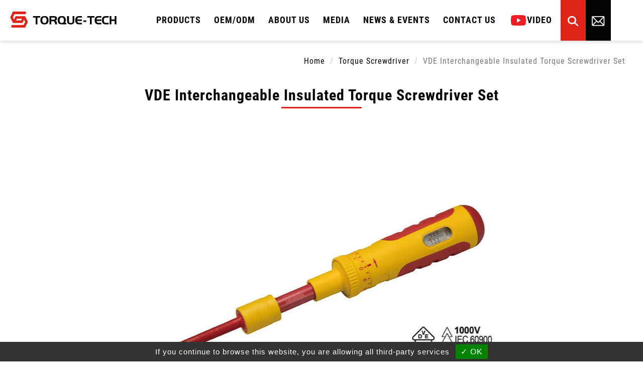

--- FILE ---
content_type: text/html;charset=UTF-8
request_url: https://www.tw-torquetech.com/pro-vde-interchangeable-insulated-torque-srewdriver-set.html
body_size: 9803
content:
<!DOCTYPE html>
<html lang="en">

<head>
    <meta http-equiv="Content-Type" content="text/html; charset=UTF-8">
    <meta name="viewport" content="width=device-width, initial-scale=1">
    <meta http-equiv="X-UA-Compatible" content="IE=edge,chrome=1">
    <title>Customized VDE Interchangeable Insulated Torque Screwdriver Set - Precision and Safety | Torque-Tech</title>
    <meta name="description" content="Being a leader insulated torque screwdriver set supplier, Torque-Tech offers VDE Interchangeable Insulated Torque Screwdriver with precision and safety for electrical applications up to 1000V AC. OEM and ODM solution are welcome.">
    <meta name="yandex-verification" content="3110a80ed1b13522" />
    <meta property="og:title" content="Customized VDE Interchangeable Insulated Torque Screwdriver Set - Precision and Safety | Torque-Tech">
    <meta property="og:description" content="Being a leader insulated torque screwdriver set supplier, Torque-Tech offers VDE Interchangeable Insulated Torque Screwdriver with precision and safety for electrical applications up to 1000V AC. OEM and ODM solution are welcome.">
    <meta property="og:image" content="https://www.tw-torquetech.com/proimages/products/Torque_Screwdriver/Vde_Interchangeable_Insulated_Torque_Screwdriver_Set/VDE耐電壓扭起網頁產品圖951X446-01.jpg">
    <link rel="alternate" href="https://www.tw-torquetech.com/pro-vde-interchangeable-insulated-torque-srewdriver-set.html" hreflang="x-default">
    <link rel="alternate" href="https://www.tw-torquetech.com/pro-vde-interchangeable-insulated-torque-srewdriver-set.html" hreflang="en">
    <link rel="alternate" href="#" type="text/xml" title="RSS 2.0">
    <link rel="shortcut icon" href="https://www.tw-torquetech.com/templates/03/images/favicon.ico" type="image/x-icon">
    <link rel="stylesheet" href="//cdnresource.gtmc.app/bootstrap/3.4.1/css/bootstrap.min.css">
    <link rel="stylesheet" href="https://www.tw-torquetech.com/Scripts/magnific-popup/magnific-popup.css">
    <link rel="stylesheet" href="https://www.tw-torquetech.com/Scripts/swiper/css/swiper.min.css">
    <link rel="stylesheet" href="//cdnresource.gtmc.app/animate/3.5.1/animate.css">
    <link rel="stylesheet" href="https://www.tw-torquetech.com/css/slidebars.css">
    <link rel="stylesheet" href="https://www.tw-torquetech.com/Scripts/simplemenu/css/simplemenu.min.css">
    <link rel="stylesheet" href="//cdnresource.gtmc.app/iconfonts/fontawesome/5.8.2/css/all.min.css">

    <link rel="stylesheet" href="https://www.tw-torquetech.com/templates/03/css/main.min.css?1130715">
     <script type="text/javascript" src="https://www.tw-torquetech.com/Scripts/jquery-1.12.3.min.js"></script>

    <script type="text/javascript" src="//gdpr.urb2b.com/gdpr.js"></script>
<script type="text/javascript" src="//gdpr.urb2b.com/gdpr.init.js"></script>

<!-- Google Tag Manager -->
<script type="text/javascript">
tarteaucitron.user.googletagmanagerId = 'GTM-WHHSZC4';
(tarteaucitron.job = tarteaucitron.job || []).push('googletagmanager');
</script>
<!-- End Google Tag Manager -->
    <script src='https://www.recaptcha.net/recaptcha/api.js?render=6LcQtuMgAAAAAKtRiv4XQFIgJXoXk14pHPky1XZl&hl=en'></script>
    <script>
      grecaptcha.ready(function() {
      grecaptcha.execute('6LcQtuMgAAAAAKtRiv4XQFIgJXoXk14pHPky1XZl', {action: 'homepage'}).then(function(token) {
        var recaptchaResponse = document.getElementById('recaptchaResponse');
        recaptchaResponse.value = token;
        console.log(token);
      });
    });
</script>
    <style>
        .grecaptcha-badge { visibility: hidden; }
    </style>

</head>
<body  class="lan-E">
     <!-- #container start-->
    <div id="container" class="container_product container_product_show">
    <!-- #header start-->
    <div id="header" class="sider-header sb-site">
            <div class="wrap">
                    <!-- #mobile menu button -->
                    <div id="mobile_toggle">
                        <button class="hamburger hamburger--spring sb-toggle-right" type="button">
                            <!--is-active-->
                            <span class="hamburger-box">
                                <span class="hamburger-inner"></span>
                            </span>
                        </button>
                    </div>
                    <!-- #mobile menu button END -->
                    <div id="company_logo"><a href="https://www.tw-torquetech.com/"><img border="0" src="https://www.tw-torquetech.com/templates/03/images/logo.svg"></a></div>
                    <!-- #member_search_cart_lang start -->
                    <div id="topnav">
                            <ul>
                                <li class="video-list">
                                    <a href="https://www.youtube.com/channel/UCYPt8ddUqlDdrXwClkxNOgw/videos" target="_blank"><img src="https://www.tw-torquetech.com/templates/03/images/icon-video.svg">Video</a>
                                </li>
                                <li class="qsearch-list">
                                     <!-- #qsearch start -->
                                    <div id="qsearch-wrap" class="dropdown">
                                        <a data-toggle="dropdown" >
                                            <img src="https://www.tw-torquetech.com/templates/03/images/loupe.svg">
                                        </a>
                                        <div id="qsearch"  class="dropdown-menu">
                                            <form class="form-search" id="side_pSearch" name="side_pSearch" action="https://www.tw-torquetech.com/exec/product.php?mod=qsh&lg=E"
                                                method="get">
                                                <input type="hidden" name="mod" value="qsh">
                                                <input type="hidden" name="lg" value="E">
                                                <div class="input-group">
                                                    <input type="text" class="form-control" name="kwd" id="kwd" placeholder="Product Search">
                                                    <span class="input-group-btn">
                                                        <button class="btn btn-primary btn-search" type="submit">
                                                            <span class="glyphicon glyphicon-search"></span>
                                                        </button>
                                                        <!--<a href="https://www.tw-torquetech.com/exec/product.php?mod=inquire&lg=E" class="btn btn-info advanced_search">
                                                            <span class="glyphicon glyphicon-option-horizontal"></span>
                                                        </a>-->
                                                    </span>
                                                </div>
                                            </form>
                                        </div>
                                    </div>
                                    <!-- #qsearch end -->
                                </li>
                                <li class="cart-list">
                                      <div id="cart" class="topnav-cart" >
                                          <a href="https://www.tw-torquetech.com/cart/cart.html">
                                            <img src="https://www.tw-torquetech.com/templates/03/images/email.svg">
                                              <!--<span class="glyphicon glyphicon-shopping-cart"></span>
                                       <span class="hidden">Inquiry Basket</span> (<span class="shopnum">0</span>)--></a>
                                    </div>
                                </li>
                                <li class="member-list">
                                     <!-- #member start -->
                                     <div id="member" class="dropdown">
                                        <a  data-toggle="dropdown" >
                                            <i class="glyphicon glyphicon-user"></i>
                                        </a>
                                        <div id="hello_member" class="dropdown-menu">
                                            <!-- AFTER LOGOUT -->
                                            <div id="logLink"><a href="https://www.tw-torquetech.com/login/login.html">
                                                <span class="glyphicon glyphicon-log-in"></span> Login</a>
                                            </div>
                                            <div id="regLink"><a href="https://www.tw-torquetech.com/register/register.html">
                                                <span class="glyphicon glyphicon-pencil"></span> Register</a>
                                            </div>

                                        </div>
                                    </div>
                                    <!-- #member end -->
                                </li>
                                <li class="language-list hidden">
                                 <!-- #language_area start-->
                                 <div id="language_area" >
                                    <div id="dropdownMenu1" class="dropdown">
                                        <!--<p>Language：<a href="#"  data-toggle="dropdown">English</a><span class="caret"></span></p>-->
                                        <a href="#"  data-toggle="dropdown"><i class="glyphicon glyphicon-globe"></i></a>
                                        <ul id="language_ul" class="dropdown-menu" role="menu">
                                            <li><a href="https://www.tw-torquetech.com/pro-vde-interchangeable-insulated-torque-srewdriver-set.html">English</a></li>
                                        </ul>
                                    </div>
                            </div>
                            <!-- #language_area end -->
                                </li>
                            </ul>
                    </div>
                    <!-- #member_search_cart_lang end -->
                    <!-- #mainnav start-->
                    <div id="mainnav" >
                       <ul id="main_menu" role="navigation">
                        
                                    <li id="m1" class="dropdown active">
                                    <a class="dropdown-toggle active" data-toggle="dropdown">Products<i class="caret"></i></a><ul class="dropdown-menu" role="menu" aria-labelledby="dLabel"><li id="incateall"><a href="https://www.tw-torquetech.com/product.html">All</a></li><li id="inalldivider" class="divider"></li><li class="incate2 sub-dropdown" data-id="2"><a href="https://www.tw-torquetech.com/category-torque-wrench.html" title="Manual Torque Wrench">Manual Torque Wrench</a><ul id="roottree_2"  class="collapse"><li ><a href="https://www.tw-torquetech.com/cate-62-series-industrial-torque-wrench.html">62 Industrial Torque Wrench</a></li><li ><a href="https://www.tw-torquetech.com/cate-69-series-industrial-torque-wrench.html">69 Industrial Torque Wrench</a></li><li ><a href="https://www.tw-torquetech.com/cate-aluminum-torque-wrench.html">Aluminum Torque Wrench</a></li><li ><a href="https://www.tw-torquetech.com/cate-window-scale-torque-wrench.html">Window Scale Torque Wrench</a></li><li ><a href="https://www.tw-torquetech.com/cate-split-beam-torque-wrench.html">Split-Beam Torque Wrench</a></li><li ><a href="https://www.tw-torquetech.com/category-Aluminum-Mini-Torque-Wrench-pro01-12.html">Aluminum Mini Torque Wrench</a></li><li ><a href="https://www.tw-torquetech.com/cate-breakback-torque-wrench.html">Breakback Torque Wrench</a></li><li ><a href="https://www.tw-torquetech.com/category-VDE-Insulated-Torque-Wrench-pro01-13.html">VDE Insulated Torque Wrench</a></li><li ><a href="https://www.tw-torquetech.com/category-American-Style-Click-Torque-Wrench-pro01-14.html">American-Style Click Torque Wrench</a></li><li ><a href="https://www.tw-torquetech.com/cate-slipping-torque-wrench.html">Slipping Torque Wrench</a></li><li ><a href="https://www.tw-torquetech.com/cate-click-torque-wrench.html">Click Torque Wrench</a></li><li ><a href="https://www.tw-torquetech.com/cate-classic-torque-wrench.html">Classic Torque Wrench</a></li><li ><a href="https://www.tw-torquetech.com/cate-professional-torque-wrench.html">Professional Torque Wrench</a></li><li ><a href="https://www.tw-torquetech.com/cate-traditional-torque-wrench.html">Traditional Torque Wrench</a></li></ul></li><li class="incate3" data-id="3"><a href="https://www.tw-torquetech.com/category-torque-screwdriver.html" title="Torque Screwdriver">Torque Screwdriver</a><li class="incate4" data-id="4"><a href="https://www.tw-torquetech.com/category-torque-multiplier.html" title="Torque Multiplier">Torque Multiplier</a><li class="incate5" data-id="5"><a href="https://www.tw-torquetech.com/category-torque-tester.html" title="Torque Tester">Torque Tester</a><li class="incate6" data-id="6"><a href="https://www.tw-torquetech.com/category-torque-wrench-accessories.html" title="Torque Wrench Accessories">Torque Wrench Accessories</a></ul>
</li>
                                    <li id="m2" class="dropdown">
                                    <a class="dropdown-toggle" data-toggle="dropdown">OEM/ODM<i class="caret"></i></a>   <ul class="dropdown-menu" role="menu">
        <li class="inmsg37" data-id="37"><a href="https://www.tw-torquetech.com/msg/message-OEM-ODM-Service-37.html">OEM/ODM Service</a></li>
        <li class="inmsg11" data-id="11"><a href="https://www.tw-torquetech.com/msg/product-development.html">Product Development</a></li>
        <li class="inmsg12" data-id="12"><a href="https://www.tw-torquetech.com/msg/manufacturing-process.html">Manufacturing Process</a></li>
        <li class="inmsg13" data-id="13"><a href="https://www.tw-torquetech.com/msg/quality-management.html">Quality Management</a></li>
        <li class="inmsg14" data-id="14"><a href="https://www.tw-torquetech.com/msg/calibration-laboratory.html">Calibration Laboratory</a></li>
    </ul>
</li>
                                    <li id="m3" class="dropdown">
                                    <a class="dropdown-toggle" data-toggle="dropdown">About Us<i class="caret"></i></a>   <ul class="dropdown-menu" role="menu">
        <li class="inmsg15" data-id="15"><a href="https://www.tw-torquetech.com/msg/about.html">Company Profile</a></li>
        <li class="inmsg72" data-id="72"><a href="https://www.tw-torquetech.com/msg/message-Milestones-72.html">Milestones</a></li>
    </ul>
</li>
                                    <li id="m4" class="dropdown">
                                    <a class="dropdown-toggle" data-toggle="dropdown">MEDIA<i class="caret"></i></a>   <ul class="dropdown-menu" role="menu">
        <li class="inmsg9" data-id="9"><a href="https://www.tw-torquetech.com/msg/catalog.html">E-Catalog</a></li>
        <li class="inmsg77" data-id="77"><a href="https://www.tw-torquetech.com/msg/message-VR-77.html">VR Showroom</a>
            <ul id="" class="hideobj">
        <li class="inmsg54" data-id="54"><a href="https://www.tw-torquetech.com/msg/message-Torque-Tech-VR-Showroom-54.html">Guideline</a></li>
        <li class="inmsg58" data-id="58"><a href="https://www.tw-torquetech.com/showroom/en-guide.html" target="_blank">VR Showroom</a></li>
    </ul></li>
        <li class="inmsg73" data-id="73"><a href="https://www.tw-torquetech.com/msg/torque-tool-application.html">Application</a>
            <ul id="" class="hideobj">
        <li class="inmsg93" data-id="93"><a href="https://www.tw-torquetech.com/msg/torque-tool-for-automotive-maintenance.html">Automotive Manufacturing & Maintenance</a></li>
        <li class="inmsg94" data-id="94"><a href="https://www.tw-torquetech.com/msg/torque-tool-for-aerospace-marine.html">Aerospace & Marine Industry</a></li>
        <li class="inmsg95" data-id="95"><a href="https://www.tw-torquetech.com/msg/torque-tool-for-wind-energy-renewable-power.html">Wind Energy & Renewable Power</a></li>
        <li class="inmsg96" data-id="96"><a href="https://www.tw-torquetech.com/msg/torque-tool-for-heavy-duty-vehicles-agricultural-machinery.html">Heavy-Duty Vehicle & Agricultural Machinery</a></li>
        <li class="inmsg97" data-id="97"><a href="https://www.tw-torquetech.com/msg/torque-tool-for-cycling-industry.html">Cycling Industry</a></li>
        <li class="inmsg98" data-id="98"><a href="https://www.tw-torquetech.com/msg/torque-tool-for-electrical-safety.html">Electrical Safety Applications</a></li>
    </ul></li>
        <li class="inmsg100" data-id="100"><a href="https://www.tw-torquetech.com/msg/message-BLOG-100.html">BLOG</a></li>
        <li class="inmsg71" data-id="71"><a href="https://www.tw-torquetech.com/msg/message-Technical-Support-71.html">Technical Support</a>
            <ul id="" class="hideobj">
        <li class="inmsg82" data-id="82"><a href="https://www.tw-torquetech.com/msg/message-TQC-Torque-Tester-Driver-Download-82.html">TQC Torque Tester Driver Download</a></li>
        <li class="inmsg102" data-id="102"><a href="https://www.tw-torquetech.com/msg/message-Maintenance-of-Torque-Wrench-102.html">Maintenance of Torque Wrench</a></li>
    </ul></li>
        <li class="inmsg10" data-id="10"><a href="https://www.tw-torquetech.com/msg/newsletter.html">Newsletter</a></li>
    </ul>
</li>
                                    <li id="m5" class="dropdown">
                                    <a class="dropdown-toggle" data-toggle="dropdown">News & Events<i class="caret"></i></a>   <ul class="dropdown-menu" role="menu">
        <li class="inmsg8" data-id="8"><a href="https://www.tw-torquetech.com/msg/exliibition-information.html">Exhibitions</a></li>
        <li class="inmsg70" data-id="70"><a href="https://www.tw-torquetech.com/msg/message-Latest-News-70.html">Latest News</a></li>
    </ul>
</li>
                                     <li id="m6"><a href="https://www.tw-torquetech.com/contact/contact.html">Contact Us</a>
</li>
                        </ul>
                    </div>
                    <!-- #mainnav end-->
                </div>
    </div>
    <!-- #header end-->
    <!-- #main_container start-->
    <div id="main_container" class="main-wrapper sb-site">
          <!--banner_wrap start-->
          <div id="banner_wrap">
                <div class="wrap">
                    <!-- #mainbanner start-->
                    <div id="mainbanner">
                        <div id="maincarousel" class="swiper-container swiper-banner">
                            <div class="swiper-wrapper">
                            </div>
                        </div>
                    </div>
                    <!-- #mainbanner end-->
                </div>
          </div>
          <!--banner_wrap end-->

        <!--#middle start-->
        <div id="middle">

        <div class="wrap">
            <!-- #sidebar start-->
            <div id="sidebar" class="sidebar">
                    <div id="side_menu" >
                        <div class="nav-header">
                            Products
                            <!-- Products -->
                        </div>
                             <ul id="treemenu2" class="nav nav-list">
<li class="incate2" data-id="2"><a  class="accordion-toggle"  data-toggle="collapse" href="#roottreecid_2" title="Manual Torque Wrench">Manual Torque Wrench</a>
<ul  id="roottreecid_2" class="collapse ">
<li class="incate8" data-id="8"><a  class="accordion-toggle"  href="https://www.tw-torquetech.com/cate-62-series-industrial-torque-wrench.html" title="62 Industrial Torque Wrench">62 Industrial Torque Wrench</a></li>
<li class="incate9" data-id="9"><a  class="accordion-toggle"  href="https://www.tw-torquetech.com/cate-69-series-industrial-torque-wrench.html" title="69 Industrial Torque Wrench">69 Industrial Torque Wrench</a></li>
<li class="incate10" data-id="10"><a href="https://www.tw-torquetech.com/cate-aluminum-torque-wrench.html" onclick="Dookie('PAGEID');" title="Aluminum Torque Wrench">Aluminum Torque Wrench</a></li>
<li class="incate12" data-id="12"><a href="https://www.tw-torquetech.com/cate-window-scale-torque-wrench.html" onclick="Dookie('PAGEID');" title="Window Scale Torque Wrench">Window Scale Torque Wrench</a></li>
<li class="incate15" data-id="15"><a href="https://www.tw-torquetech.com/cate-split-beam-torque-wrench.html" onclick="Dookie('PAGEID');" title="Split-Beam Torque Wrench">Split-Beam Torque Wrench</a></li>
<li class="incate30" data-id="30"><a href="https://www.tw-torquetech.com/category-Aluminum-Mini-Torque-Wrench-pro01-12.html" onclick="Dookie('PAGEID');" title="Aluminum Mini Torque Wrench">Aluminum Mini Torque Wrench</a></li>
<li class="incate13" data-id="13"><a href="https://www.tw-torquetech.com/cate-breakback-torque-wrench.html" onclick="Dookie('PAGEID');" title="Breakback Torque Wrench">Breakback Torque Wrench</a></li>
<li class="incate31" data-id="31"><a href="https://www.tw-torquetech.com/category-VDE-Insulated-Torque-Wrench-pro01-13.html" onclick="Dookie('PAGEID');" title="VDE Insulated Torque Wrench">VDE Insulated Torque Wrench</a></li>
<li class="incate32" data-id="32"><a href="https://www.tw-torquetech.com/category-American-Style-Click-Torque-Wrench-pro01-14.html" onclick="Dookie('PAGEID');" title="American-Style Click Torque Wrench">American-Style Click Torque Wrench</a></li>
<li class="incate14" data-id="14"><a href="https://www.tw-torquetech.com/cate-slipping-torque-wrench.html" onclick="Dookie('PAGEID');" title="Slipping Torque Wrench">Slipping Torque Wrench</a></li>
<li class="incate16" data-id="16"><a href="https://www.tw-torquetech.com/cate-click-torque-wrench.html" onclick="Dookie('PAGEID');" title="Click Torque Wrench">Click Torque Wrench</a></li>
<li class="incate11" data-id="11"><a href="https://www.tw-torquetech.com/cate-classic-torque-wrench.html" onclick="Dookie('PAGEID');" title="Classic Torque Wrench">Classic Torque Wrench</a></li>
<li class="incate17" data-id="17"><a href="https://www.tw-torquetech.com/cate-professional-torque-wrench.html" onclick="Dookie('PAGEID');" title="Professional Torque Wrench">Professional Torque Wrench</a></li>
<li class="incate18" data-id="18"><a href="https://www.tw-torquetech.com/cate-traditional-torque-wrench.html" onclick="Dookie('PAGEID');" title="Traditional Torque Wrench">Traditional Torque Wrench</a></li>
</ul></li>
<li class="incate3 active" data-id="3"><a href="https://www.tw-torquetech.com/category-torque-screwdriver.html" onclick="Dookie('PAGEID');" title="Torque Screwdriver" class="active">Torque Screwdriver</a></li>
<li class="incate4" data-id="4"><a href="https://www.tw-torquetech.com/category-torque-multiplier.html" onclick="Dookie('PAGEID');" title="Torque Multiplier">Torque Multiplier</a></li>
<li class="incate5" data-id="5"><a href="https://www.tw-torquetech.com/category-torque-tester.html" onclick="Dookie('PAGEID');" title="Torque Tester">Torque Tester</a></li>
<li class="incate6" data-id="6"><a href="https://www.tw-torquetech.com/category-torque-wrench-accessories.html" onclick="Dookie('PAGEID');" title="Torque Wrench Accessories">Torque Wrench Accessories</a></li>
</ul>
                    </div>
                    <!-- #newsletter start-->
                    <div id="newsletter_area" hideobj class="hidden">
                        <div class="nav-header">
                            Subscribe Newsletters
                        </div>
                        <div class="alert-block alert">
                            <form class="form-epaper" name="side_epaper" action="https://www.tw-torquetech.com/epaper/epaper.html" method="post"
                                target="hiddenFrame">
                                <div class="input-group">
                                    <input type="text" class="input-medium form-control" name="email" value="Email Address" onfocus="this.value='';">
                                    <span class="input-group-btn">
                                        <a class="btn btn-default" href="#" onclick="side_epaper.submit();"><span
                                                class="glyphicon glyphicon-envelope"></span></a>
                                    </span>
                                </div>
                            </form>
                        </div>
                        <iframe name="hiddenFrame" src="about:blank" width="0%" height="0px" frameborder="0"></iframe>
                    </div>
                    <!-- #newsletter end-->
            </div>
            <!-- #sidebar end-->
            <!-- #content start-->
                <div id="content" class="content">
<ul class="breadcrumb">
<li><a href="https://www.tw-torquetech.com/">Home</a></li>
   <li><a href="https://www.tw-torquetech.com/category-torque-screwdriver.html">Torque Screwdriver</a></li>
 <li class="active">VDE Interchangeable Insulated Torque Screwdriver Set</li></ul>
<div class="page-header">
    <h1>
        VDE Interchangeable Insulated Torque Screwdriver Set
    </h1>
</div>

<!-- pro_show_content -->
<div class="pro_show_content">
    <!-- #pb_area start -->
    <div class="pro_show_img">
        <div id="pb_area">
            <div class="swiper-container swiper-product">
                <div class="swiper-wrapper">
                    <div class="item popup-gallery swiper-slide">
                        <a href="https://www.tw-torquetech.com/proimages/products/Torque_Screwdriver/Vde_Interchangeable_Insulated_Torque_Screwdriver_Set/VDE耐電壓扭起網頁產品圖951X446-01.jpg" title="Customized VDE Interchangeable Insulated Torque Screwdriver Set by Torque-Tech" class="showpicstr">
                            <img data-src="https://www.tw-torquetech.com/proimages/pb/products/Torque_Screwdriver/Vde_Interchangeable_Insulated_Torque_Screwdriver_Set/VDE耐電壓扭起網頁產品圖951X446-01.jpg" class="swiper-lazy" alt="Customized VDE Interchangeable Insulated Torque Screwdriver Set by Torque-Tech">
                            <div class="swiper-lazy-preloader swiper-lazy-preloader-white"></div>
                        </a>
                    </div>
                    <div class="item popup-gallery swiper-slide">
                        <a href="https://www.tw-torquetech.com/proimages/products/Torque_Screwdriver/Vde_Interchangeable_Insulated_Torque_Screwdriver_Set/VDE耐電壓扭起網頁產品圖951X446-02.jpg" title="Customized VDE Interchangeable Insulated Torque Screwdriver Set by Torque-Tech" class="showpicstr">
                            <img data-src="https://www.tw-torquetech.com/proimages/pb/products/Torque_Screwdriver/Vde_Interchangeable_Insulated_Torque_Screwdriver_Set/VDE耐電壓扭起網頁產品圖951X446-02.jpg" class="swiper-lazy" alt="Customized VDE Interchangeable Insulated Torque Screwdriver Set by Torque-Tech">
                            <div class="swiper-lazy-preloader swiper-lazy-preloader-white"></div>
                        </a>
                    </div>
                    <div class="item popup-gallery swiper-slide">
                        <a href="https://www.tw-torquetech.com/proimages/products/Torque_Screwdriver/Vde_Interchangeable_Insulated_Torque_Screwdriver_Set/VDE耐電壓扭起網頁產品圖951X446-03.jpg" title="OEM and ODM for VDE Interchangeable Insulated Torque Screwdriver Set by Torque-Tech" class="showpicstr">
                            <img data-src="https://www.tw-torquetech.com/proimages/pb/products/Torque_Screwdriver/Vde_Interchangeable_Insulated_Torque_Screwdriver_Set/VDE耐電壓扭起網頁產品圖951X446-03.jpg" class="swiper-lazy" alt="OEM and ODM for VDE Interchangeable Insulated Torque Screwdriver Set by Torque-Tech">
                            <div class="swiper-lazy-preloader swiper-lazy-preloader-white"></div>
                        </a>
                    </div>
                    <div class="item popup-gallery swiper-slide">
                        <a href="https://www.tw-torquetech.com/proimages/products/Torque_Screwdriver/Vde_Interchangeable_Insulated_Torque_Screwdriver_Set/VDE耐電壓扭起網頁產品圖951X446-04.jpg" title="OEM and ODM for VDE Interchangeable Insulated Torque Screwdriver Set by Torque-Tech" class="showpicstr">
                            <img data-src="https://www.tw-torquetech.com/proimages/pb/products/Torque_Screwdriver/Vde_Interchangeable_Insulated_Torque_Screwdriver_Set/VDE耐電壓扭起網頁產品圖951X446-04.jpg" class="swiper-lazy" alt="OEM and ODM for VDE Interchangeable Insulated Torque Screwdriver Set by Torque-Tech">
                            <div class="swiper-lazy-preloader swiper-lazy-preloader-white"></div>
                        </a>
                    </div>
                    <div class="item popup-gallery swiper-slide">
                        <a href="https://www.tw-torquetech.com/proimages/products/Torque_Screwdriver/Vde_Interchangeable_Insulated_Torque_Screwdriver_Set/VDE耐電壓扭起網頁產品圖951X446-05.jpg" title="OEM and ODM for VDE Interchangeable Insulated Torque Screwdriver Set by Torque-Tech" class="showpicstr">
                            <img data-src="https://www.tw-torquetech.com/proimages/pb/products/Torque_Screwdriver/Vde_Interchangeable_Insulated_Torque_Screwdriver_Set/VDE耐電壓扭起網頁產品圖951X446-05.jpg" class="swiper-lazy" alt="OEM and ODM for VDE Interchangeable Insulated Torque Screwdriver Set by Torque-Tech">
                            <div class="swiper-lazy-preloader swiper-lazy-preloader-white"></div>
                        </a>
                    </div>
                </div>
                <div class="swiper-pagination swiper-product-pagination"></div>
                <div class="swiper-button-next swiper-product-next"></div>
                <div class="swiper-button-prev swiper-product-prev"></div>
            </div>
            <div class="showsmall">
                <div class="swiper-container swiper-product-thumbs">
                    <div class="swiper-wrapper">
                        <div class="swiper-slide">
                            <div class="gallery-thumbs">
                                <img src="https://www.tw-torquetech.com/proimages/ct/products/Torque_Screwdriver/Vde_Interchangeable_Insulated_Torque_Screwdriver_Set/VDE耐電壓扭起網頁產品圖951X446-01.jpg" alt="Customized VDE Interchangeable Insulated Torque Screwdriver Set by Torque-Tech" title="Customized VDE Interchangeable Insulated Torque Screwdriver Set by Torque-Tech">
                            </div>
                        </div>
                        <div class="swiper-slide">
                            <div class="gallery-thumbs">
                                <img src="https://www.tw-torquetech.com/proimages/ct/products/Torque_Screwdriver/Vde_Interchangeable_Insulated_Torque_Screwdriver_Set/VDE耐電壓扭起網頁產品圖951X446-02.jpg" alt="Customized VDE Interchangeable Insulated Torque Screwdriver Set by Torque-Tech" title="Customized VDE Interchangeable Insulated Torque Screwdriver Set by Torque-Tech">
                            </div>
                        </div>
                        <div class="swiper-slide">
                            <div class="gallery-thumbs">
                                <img src="https://www.tw-torquetech.com/proimages/ct/products/Torque_Screwdriver/Vde_Interchangeable_Insulated_Torque_Screwdriver_Set/VDE耐電壓扭起網頁產品圖951X446-03.jpg" alt="OEM and ODM for VDE Interchangeable Insulated Torque Screwdriver Set by Torque-Tech" title="OEM and ODM for VDE Interchangeable Insulated Torque Screwdriver Set by Torque-Tech">
                            </div>
                        </div>
                        <div class="swiper-slide">
                            <div class="gallery-thumbs">
                                <img src="https://www.tw-torquetech.com/proimages/ct/products/Torque_Screwdriver/Vde_Interchangeable_Insulated_Torque_Screwdriver_Set/VDE耐電壓扭起網頁產品圖951X446-04.jpg" alt="OEM and ODM for VDE Interchangeable Insulated Torque Screwdriver Set by Torque-Tech" title="OEM and ODM for VDE Interchangeable Insulated Torque Screwdriver Set by Torque-Tech">
                            </div>
                        </div>
                        <div class="swiper-slide">
                            <div class="gallery-thumbs">
                                <img src="https://www.tw-torquetech.com/proimages/ct/products/Torque_Screwdriver/Vde_Interchangeable_Insulated_Torque_Screwdriver_Set/VDE耐電壓扭起網頁產品圖951X446-05.jpg" alt="OEM and ODM for VDE Interchangeable Insulated Torque Screwdriver Set by Torque-Tech" title="OEM and ODM for VDE Interchangeable Insulated Torque Screwdriver Set by Torque-Tech">
                            </div>
                        </div>
                    </div>
                </div>
                <div class="swiper-button-next swiper-product-thumbs-next"></div>
                <div class="swiper-button-prev swiper-product-thumbs-prev"></div>
            </div>
        </div>
    </div>
    <!-- #pb_area end -->
    <!-- #pdesc start -->
    <div class="pro_show_intro">
        <form class="form form-show" name="frm" id="frm77" action="https://www.tw-torquetech.com/cart/cart_modadd.html" method="post" onsubmit="return false;">
            <input type="hidden" name="lg" value="E">
            <input type="hidden" name="pid" id="pid" value="77">
            <input type="hidden" name="cid" id="cid" value="3">
            <input type="hidden" name="proNo" id="proNo" value="VDE">
            <input type="hidden" name="name" id="name" value="VDE Interchangeable Insulated Torque Screwdriver Set">
            <input type="hidden" name="price" id="price" value="0.00">
            <div class="pro-name">Product Name : VDE Interchangeable Insulated Torque Screwdriver Set </div>
            <div class="prodesc">
                <h5 class="pshow_title">Features</h5>
                <div class="txtNormal"><ul>
<li>Tolerance of torque &plusmn;6%.</li>
<li>9.10mm hex drive for blades.</li>
<li>Interchangeable torque screwdriver &amp; blades.</li>
<li>Slipping clutch mechansim.</li>
<li>Micrometer scale for accurate torque setting.</li>
<li>Easily readable scale below a window.</li>
<li>Applied to both clockwise and counterclockwise directions.</li>
<li>Four options for screwdriver torque range:<br />0.5~3Nm/1~6Nm/5~25in-lb/10~50in-lb</li>
<li>Varying configurations of blade options:<br /> <img src="https://www.tw-torquetech.com/proimages/icon/icon-slotted.png" style="width: 20px; transform: translateY(-2px);" /> Slotted: 3.0 / 4.0 / 5.5/6.5<br /> <img src="https://www.tw-torquetech.com/proimages/icon/icon-phillips.png" style="width: 20px; transform: translateY(-2px);" /> Phillips: PH1/PH2<br /> <img src="https://www.tw-torquetech.com/proimages/icon/icon-pozi.png" style="width: 20px; transform: translateY(-2px);" /> Pozi: PZ1/PZ2<br /> <img src="https://www.tw-torquetech.com/proimages/icon/icon-torx.png" style="width: 20px; transform: translateY(-2px);" /> Torx: T10/T15/T20/T25 (optional)</li>
<li>Ensure safety on electrical equipment up to 1000V AC or 1500V DC.</li>
<li>Ergonomic insulated grip provides protection against electric shock.</li>
<li>Quality meets VDE international standard - IEC 60900.</li>
<li>Quality meets DIN ISO 6789 &amp; ASME B107.300.2010.</li>
</ul>
<div class="btn-video"><a class="btn btn-main" href="https://www.youtube.com/watch?v=MteIXP2QeZw" target="_blank">Video<i class="glyphicon glyphicon-chevron-right"></i></a></div></div>
            </div>
            <div class="pro-inquiry"></div>
            <div class="form-group proshowqty">
                <label class="control-label" for="email">Q'ty : </label>
                <div class="input-group">
                    <input type="text" name="qty" placeholder="1" value="1"
                        class="input-small form-control">
                    <span class="input-group-btn">
                        <a class="btn btn-main" href="javascript:void(0);"
                            onclick="ga('send', 'event', 'cart', 'addtocart', 'VDE VDE+Interchangeable+Insulated+Torque+Screwdriver+Set'); post_to_iframe(document.forms.frm77);return false;">Inquiry<i class="glyphicon glyphicon-chevron-right"></i></a>
                    </span>
                </div>
            </div>
        </form>
    </div>
    <!-- #pdesc end -->
</div>
<!-- pro_show_content end -->

<div class="prochar">
    <h5 class="pshow_title">Product Introduction</h5>
    <div class="txtNormal"><div class="text-center"><img src="https://www.tw-torquetech.com/proimages/products/Torque_Screwdriver/Insulated_Torque_Screwdriver/20240731-產品內頁-VDE修正-3.jpg" alt="proimages/products/Torque_Screwdriver/Insulated_Torque_Screwdriver/20240731-產品內頁-VDE修正-3.jpg" title="proimages/products/Torque_Screwdriver/Insulated_Torque_Screwdriver/20240731-產品內頁-VDE修正-3.jpg" /></div></div>
</div>
<div id="prodNav">
    <div class="tabbable">
        <ul class="nav nav-tabs responsive">
            <li class="active"><a href="#contentprod0" data-toggle="tab">Details</a></li>
            <li><a href="#contentprod1" data-toggle="tab">Operation</a></li>
            <li><a href="#contentprod2" data-toggle="tab">Application</a></li>
            <li><a href="#contentprod3" data-toggle="tab">Specifications:</a></li>
        </ul>
        <div class="tab-content responsive">
            <div class="tab-pane active txtNormal" id="contentprod0">
                <div class="pro-details"><ol>
<li><span><strong>Blade:</strong></span> Molybdenum-Vanadium tool steel with phosphate coating for long-life and durability.<br /> Multiple options to meet wide application.<br /> <img src="https://www.tw-torquetech.com/proimages/icon/icon-slotted.png" style="width: 20px; transform: translateY(-2px);" /> Slotted: 3.0 / 4.0 / 5.5/6.5<br /> <img src="https://www.tw-torquetech.com/proimages/icon/icon-phillips.png" style="width: 20px; transform: translateY(-2px);" /> Phillips: PH1/PH2<br /> <img src="https://www.tw-torquetech.com/proimages/icon/icon-pozi.png" style="width: 20px; transform: translateY(-2px);" /> Pozi: PZ1/PZ2<br /> <img src="https://www.tw-torquetech.com/proimages/icon/icon-torx.png" style="width: 20px; transform: translateY(-2px);" /> Torx: T10/T15/T20/T25 (optional)</li>
<li><span><strong>Clamping mechansim:</strong></span> 9.10mm hex drive for blades. <br /> Easily insert / take out the blades with the required tipstyle directly.</li>
<li><span><strong>Serial number:</strong></span> Each piece lasering serial number for traceability.</li>
<li><span><strong>Adjustment system:</strong></span> Pull out the ring to unlock, adjust the handle to required torque, then press it to lock.<br /> The slipping clutch mechansim to prevent the over tightening.</li>
<li><span><strong>Micrometer scale:</strong></span> For more accurate torque value setting.</li>
<li><span><strong>Ergonomic insulated grip:</strong></span> Flame retarded bi-material TPR &amp; PA6 provides protection against electric shock.</li>
<li><span><strong>Scale:</strong></span> Clear scale window type; easily readable.</li>
<li><span><strong>End cap:</strong></span> Flame retarded PA6 for safety.</li>
</ol></div>
            </div>
            <div class="tab-pane txtNormal" id="contentprod1">
                <div class="row">
<div class="col-md-6"><img src="https://www.tw-torquetech.com/proimages/products/Torque_Screwdriver/Vde_Interchangeable_Insulated_Torque_Screwdriver_Set/VDE耐電壓扭起操作應用圖800X560.jpg" alt="proimages/products/Torque_Screwdriver/Vde_Interchangeable_Insulated_Torque_Screwdriver_Set/VDE耐電壓扭起操作應用圖800X560.jpg" title="proimages/products/Torque_Screwdriver/Vde_Interchangeable_Insulated_Torque_Screwdriver_Set/VDE耐電壓扭起操作應用圖800X560.jpg" /></div>
</div>
            </div>
            <div class="tab-pane txtNormal" id="contentprod2">
                <div class="row app-icon text-center">
<div class="col-md-2"><a href="https://www.tw-torquetech.com/msg/torque-tool-for-electrical-safety.html"><img src="https://www.tw-torquetech.com/proimages/application/icon-6.jpg" alt="Electrical Safety Applications" /></a>
<p>Electrical Safety Applications</p>
</div>
</div>
            </div>
            <div class="tab-pane txtNormal" id="contentprod3">
                <h2>Packing: BMC</h2>
<div class="table-responsive">
<table>
<thead>
<tr><th>TT NO.</th><th colspan="2">Nm <span style="color: #ff0000;">(in-lb)</span></th><th>blades</th><th>Graduation</th><th>L(mm)</th><th>g</th><th>case/CTN</th></tr>
</thead>
<tbody>
<tr>
<td>VDE28609-31</td>
<td>TW-286-31</td>
<td>0.5-3</td>
<td>&ndash; 3.0,4.0,5.5,6.5,<br /> PH1,PH2,PZ1,PZ2</td>
<td>0.025</td>
<td>212</td>
<td>460</td>
<td>20</td>
</tr>
<tr>
<td>VDE28609-32</td>
<td>TW-286-32</td>
<td>1-6</td>
<td>&ndash; 3.0,4.0,5.5,6.5,<br /> PH1,PH2,PZ1,PZ2</td>
<td>0.05</td>
<td>212</td>
<td>460</td>
<td>20</td>
</tr>
<tr>
<td>VDE28609-41</td>
<td>TW-286-41</td>
<td><span style="color: #ff0000;">5-25</span></td>
<td>&ndash; 3.0,4.0,5.5,6.5,<br /> PH1,PH2,PZ1,PZ2</td>
<td>0.25</td>
<td>212</td>
<td>460</td>
<td>20</td>
</tr>
<tr>
<td>VDE28609-42</td>
<td>TW-286-42</td>
<td><span style="color: #ff0000;">10-50</span></td>
<td>&ndash; 3.0,4.0,5.5,6.5,<br /> PH1,PH2,PZ1,PZ2</td>
<td>0.5</td>
<td>212</td>
<td>460</td>
<td>20</td>
</tr>
</tbody>
</table>
</div>
<br />
<h2>Packing: pouch bag + color box</h2>
<div class="table-responsive">
<table>
<thead>
<tr><th>TT NO.</th><th colspan="2">Nm <span style="color: #ff0000;">(in-lb)</span></th><th>blades</th><th>Graduation</th><th>L(mm)</th><th>g</th><th>case/CTN</th></tr>
</thead>
<tbody>
<tr>
<td>VDE28609-31A</td>
<td>TW-286-31</td>
<td>0.5-3</td>
<td>&ndash; 3.0,4.0,5.5,6.5,<br /> PH1,PH2,PZ1,PZ2</td>
<td>0.025</td>
<td>212</td>
<td>460</td>
<td>20</td>
</tr>
<tr>
<td>VDE28609-32A</td>
<td>TW-286-32</td>
<td>1-6</td>
<td>&ndash; 3.0,4.0,5.5,6.5,<br /> PH1,PH2,PZ1,PZ2</td>
<td>0.05</td>
<td>212</td>
<td>460</td>
<td>20</td>
</tr>
<tr>
<td>VDE28609-41A</td>
<td>TW-286-41</td>
<td><span style="color: #ff0000;">5-25</span></td>
<td>&ndash; 3.0,4.0,5.5,6.5,<br /> PH1,PH2,PZ1,PZ2</td>
<td>0.25</td>
<td>212</td>
<td>460</td>
<td>20</td>
</tr>
<tr>
<td>VDE28609-42A</td>
<td>TW-286-42</td>
<td><span style="color: #ff0000;">10-50</span></td>
<td>&ndash; 3.0,4.0,5.5,6.5,<br /> PH1,PH2,PZ1,PZ2</td>
<td>0.5</td>
<td>212</td>
<td>460</td>
<td>20</td>
</tr>
</tbody>
</table>
</div>
            </div>
        </div>
    </div>
</div>
<iframe name="ifmSubmit" src="about:blank" width="0%" height="0px" frameborder="0"></iframe>
<div class="show-btn-wrap proshow-btn-wrap">
    <a class="btn btn-primary" href="https://www.tw-torquetech.com/product.html">Back</a>
    
    
</div></div>
<!-- #content end-->
</div>

</div>
<!--#middle end-->
<!--gotop start-->
<div id="gotop"><i class="glyphicon glyphicon-chevron-up"></i></div>
<!--gotop end-->
 <!-- #footer start-->
 <div id="footer">
    <div class="wrap">
   <!-- #footernav start-->
   <div class="ftbar  hidden">
          <ul class="nav nav-pills">
              <li><a href="https://www.tw-torquetech.com/member/member.html">Member Area</a></li><li><a href="https://www.tw-torquetech.com/inquire/inquire_modsearch.html">Inquiry</a></li><li><a href="https://www.tw-torquetech.com/contact/contact.html">Contact Us</a></li><li><a href="https://www.tw-torquetech.com/faq/faq.html">FAQ</a></li><li><a href="https://www.tw-torquetech.com/privacy/privacy.html">Privacy Policy</a></li>
          </ul>
  </div>
   <!-- #footernav end-->
   <!-- #custnav start-->
   <div id="custnav">
          <div class="row">
                  <div class="span12 col-md-12">
                      <div id="custnav1">
                          <ul class="nav nav-list">
                              <li id="cm1">
                                  <div class="nav-header">
                                      <a href="https://www.tw-torquetech.com/msg/company.html">About Us</a>
                                      <label data-toggle="collapse" data-target="#dropdown1" aria-expanded="false" aria-controls=""><i class="fa fa-angle-down"></i></label>
                                  </div>
                                  <ul id="dropdown1" class="nav">
                                      
<li id="tomsgft15"><a href="https://www.tw-torquetech.com/msg/about.html" title="Company Profile">Company Profile</a></li>
<li id="tomsgft72"><a href="https://www.tw-torquetech.com/msg/message-Milestones-72.html" title="Milestones">Milestones</a></li>
                                  </ul>
                              </li>
                              <li id="cm2">
                                  <div class="nav-header">
                                      <a href="https://www.tw-torquetech.com/msg/message-OEM-ODM-36.html">OEM/ODM</a>
                                      <label data-toggle="collapse" data-target="#dropdown2" aria-expanded="false" aria-controls=""><i class="fa fa-angle-down"></i></label>
                                  </div>
                                  <ul id="dropdown2" class="nav">
                                      
<li id="tomsgft37"><a href="https://www.tw-torquetech.com/msg/message-OEM-ODM-Service-37.html" title="OEM/ODM Service">OEM/ODM Service</a></li>
<li id="tomsgft11"><a href="https://www.tw-torquetech.com/msg/product-development.html" title="Product Development">Product Development</a></li>
<li id="tomsgft12"><a href="https://www.tw-torquetech.com/msg/manufacturing-process.html" title="Manufacturing Process">Manufacturing Process</a></li>
<li id="tomsgft13"><a href="https://www.tw-torquetech.com/msg/quality-management.html" title="Quality Management">Quality Management</a></li>
<li id="tomsgft14"><a href="https://www.tw-torquetech.com/msg/calibration-laboratory.html" title="Calibration Laboratory">Calibration Laboratory</a></li>
                                  </ul>
                              </li>
                              <li id="cm3">
                                  <div class="nav-header">
                                      <a href="https://www.tw-torquetech.com/product.html">Products</a>
                                      <label data-toggle="collapse" data-target="#dropdown3" aria-expanded="false" aria-controls=""><i class="fa fa-angle-down"></i></label>
                                  </div>
                                  <ul id="dropdown3" class="nav">
                                      
<li id="toproft2"><a href="https://www.tw-torquetech.com/category-torque-wrench.html" title="Manual Torque Wrench">Manual Torque Wrench</a></li>
<li id="toproft3"><a href="https://www.tw-torquetech.com/category-torque-screwdriver.html" title="Torque Screwdriver">Torque Screwdriver</a></li>
<li id="toproft4"><a href="https://www.tw-torquetech.com/category-torque-multiplier.html" title="Torque Multiplier">Torque Multiplier</a></li>
<li id="toproft5"><a href="https://www.tw-torquetech.com/category-torque-tester.html" title="Torque Tester">Torque Tester</a></li>
<li id="toproft6"><a href="https://www.tw-torquetech.com/category-torque-wrench-accessories.html" title="Torque Wrench Accessories">Torque Wrench Accessories</a></li>
                                  </ul>
                              </li>
                              <li id="cm4">
                                  <div class="nav-header">
                                      <a href="https://www.tw-torquetech.com/msg/message-MEDIA-68.html">Media</a>
                                      <label data-toggle="collapse" data-target="#dropdown4" aria-expanded="false" aria-controls=""><i class="fa fa-angle-down"></i></label>
                                  </div>
                                  <ul id="dropdown4" class="nav">
                                      
<li id="tomsgft9"><a href="https://www.tw-torquetech.com/msg/catalog.html" title="E-Catalog">E-Catalog</a></li>
<li id="tomsgft77"><a href="https://www.tw-torquetech.com/msg/message-VR-77.html" title="VR Showroom">VR Showroom</a></li>
<li id="tomsgft73"><a href="https://www.tw-torquetech.com/msg/torque-tool-application.html" title="Application">Application</a></li>
<li id="tomsgft100"><a href="https://www.tw-torquetech.com/msg/message-BLOG-100.html" title="BLOG">BLOG</a></li>
<li id="tomsgft71"><a href="https://www.tw-torquetech.com/msg/message-Technical-Support-71.html" title="Technical Support">Technical Support</a></li>
<li id="tomsgft10"><a href="https://www.tw-torquetech.com/msg/newsletter.html" title="Newsletter">Newsletter</a></li>
                                  </ul>
                              </li>
                              <li id="cm5">
                                  <div class="nav-header">
                                      <a href="https://www.tw-torquetech.com/msg/news.html">News & Events</a>
                                      <label data-toggle="collapse" data-target="#dropdown5" aria-expanded="false" aria-controls=""><i class="fa fa-angle-down"></i></label>
                                  </div>
                                  <ul id="dropdown5" class="nav">
                                      
<li id="tomsgft8"><a href="https://www.tw-torquetech.com/msg/exliibition-information.html" title="Exhibitions">Exhibitions</a></li>
<li id="tomsgft70"><a href="https://www.tw-torquetech.com/msg/message-Latest-News-70.html" title="Latest News">Latest News</a></li>
                                  </ul>
                              </li>
                          </ul>
                      </div>
                  </div>
          </div>
  </div>
   <!-- #custnav end-->
   <!-- #cominfo start-->
    <div id="cominfo">
            <div id="ftlogo"><a href="https://www.tw-torquetech.com/"><img border="0" src="https://www.tw-torquetech.com/templates/03/images/footer-logo.svg"></a></div>
            <ul class="cominfo-nav">
                <li>
                    <div class="cominfoadd"><img src="https://www.tw-torquetech.com/templates/03/images/footer-landmark.svg"><a href="https://goo.gl/maps/jeEKZvkakbGX3k5G6" target="_blank">No. 70-7, Qingguang Rd., Wuri Dist, Taichung City, 414020 Taiwan, R.O.C</a></div>
                </li>
                <li>
                    <div class="cominfotel"><img src="https://www.tw-torquetech.com/templates/03/images/footer-tel.svg"><span>TEL:</span> <a href="tel:886-4-2335-1877">886-4-2335-1877</a></div>
                </li>
                <li>
                    <div class="cominfofax"><img src="https://www.tw-torquetech.com/templates/03/images/footer-fax.svg"><span>FAX:</span> 886-4-2335-1785</div>
                </li>
                <li>
                    <div class="cominfomail"><img src="https://www.tw-torquetech.com/templates/03/images/footer-email.svg"><span>E-mail:</span>
                        <a href="mailto:tw-tech@tw-tech.com.tw?subject=Inquiry letter from https://www.tw-torquetech.com/">tw-tech@tw-tech.com.tw</a>
                    </div>
                </li>
            </ul>
    </div>
    <div class="text-center">
        <div class="copyright-privacy">
                <div id="copyright">&copy;2021 Torque-Tech Precision Co., Ltd All Rights Reserved</div>
                <!-- <div id="privacy"><a href="https://www.tw-torquetech.com/privacy/privacy.html">Privacy Policy</a></div> -->
        </div>
        <div id="footlink">
                <ul class="footlink-nav">
                    <li><div class='designed-wrap'><span>Designed by </span><a href="https://www.gtmc.com.tw" target="_blank">GTMC</a></div></li>
<li><a href="http://www.manufacture.com.tw" target="_blank">Taiwan Products</a></li>
<li><a href="http://www.manufacturers.com.tw" target="_blank">B2BManufactures</a></li>
<li><a href="http://www.market-prospects.com/" target="_blank">Market-Prospects</a></li>
<li><a href="http://smp.tw-torquetech.com/" target="_blank">For Reader</a></li>
                    <li id="privacy"><a href="https://www.tw-torquetech.com/privacy/privacy.html">Privacy Policy</a></li>
                </ul>
        </div>
    </div>
   <!-- #cominfo end-->


    </div>
 </div>
 <!-- #footer end -->

 </div>

 <!-- #main_container  end -->
</div>
 <!-- #container end-->

 <div id="left_menu" class="sb-slidebar sb-right">
    <div class="site-member"></div>
    <div class="site-search"></div>
    <div class="site-language"></div>
   <div class="site-menu"><ul id="mobile_menu" class="simple_menu"></ul></div>
   <div class="site-video"></div>
   <div class="custom-site-menu hidden" data-target="#custnav1"><ul id="custom-mobile_menu" class="simple_menu"></ul></div>
 </div>
  <input type="hidden" id="chkgdpr" value="disagree">
  <div class="gdprshow hideobj" id="gdprshow"></div>
  <div class="hideobj" id="gdprshowbtn" onclick="tarteaucitron.userInterface.respondAll(true);">I agree</div>
 <script type="text/javascript" src="//cdnresource.gtmc.app/bootstrap/3.4.1/js/bootstrap.min.js"></script>
 <script type="text/javascript" src="https://www.tw-torquetech.com/Scripts/responsive-tabs.js"></script>
 <script type="text/javascript" src="https://www.tw-torquetech.com/Scripts/simplemenu/js/simplemenu.js"></script>
 <script type="text/javascript" src="https://www.tw-torquetech.com/js/bootstrap-datetimepicker.js" charset="UTF-8"></script>
 <script type="text/javascript" src="https://www.tw-torquetech.com/js/locales/bootstrap-datetimepickerE.js" charset="UTF-8"></script>
 <script type="text/javascript" src="https://www.tw-torquetech.com/Scripts/magnific-popup/jquery.magnific-popup.js"></script>
 <script type="text/javascript" src="https://www.tw-torquetech.com/Scripts/swiper/js/swiper.min.js"></script>
 <script type="text/javascript" src="https://www.tw-torquetech.com/Scripts/jquery.lazy/jquery.lazy.min.js"></script>
 <script type="text/javascript" src="https://www.tw-torquetech.com/Scripts/jquery.lazy/jquery.lazy.plugins.min.js"></script>
 <script type="text/javascript" src="//cdnresource.gtmc.app/core-js/2.4.1/core.js"></script>
 <script type="text/javascript" src="https://www.tw-torquetech.com/Scripts/alerttype.js"></script>
 <script type="text/javascript" src="https://www.tw-torquetech.com/Scripts/sweetalert2.js"></script>
 <script type="text/javascript" src="//cdnresource.gtmc.app/wow/1.1.2/wow.min.js"></script>

 <script>
    new WOW().init();
    $("#contactbutton").click(function() {
      grecaptcha.execute('6LcQtuMgAAAAAKtRiv4XQFIgJXoXk14pHPky1XZl', {action: 'homepage'}).then(function(token) {
        var recaptchaResponse = document.getElementById('recaptchaResponse');
        recaptchaResponse.value = token;

      });
     });

    $("#inquirybutton").click(function() {
      grecaptcha.execute('6LcQtuMgAAAAAKtRiv4XQFIgJXoXk14pHPky1XZl', {action: 'homepage'}).then(function(token) {
        var recaptchaResponse = document.getElementById('recaptchaResponse');
        recaptchaResponse.value = token;

      });
     });
    </script>
</script>
 <!-- HTML5 shim, for IE6-8 support of HTML5 elements -->
 <!--[if lt IE 9]>
  <script src="https://www.tw-torquetech.com/js/html5shiv.js"></script>
<![endif]-->
 <!-- Slidebars -->
 <script src="https://www.tw-torquetech.com/js/slidebars.js"></script>
 <script type="text/javascript" src="https://www.tw-torquetech.com/Scripts/script.js"></script>
 <script type="text/javascript" src="https://www.tw-torquetech.com/Scripts/effect.js?1130509"></script>
 
 
        <script type='application/ld+json'>
            {
                "@context": "https://schema.org/",
                "@type": "BreadcrumbList",
                "itemListElement": [
    
            {
                "@type": "ListItem",
                "position": 1,
                "name": "Home",
                "item": "https://www.tw-torquetech.com/"
            }
        ,
            {
                "@type": "ListItem",
                "position": 2,
                "name": "Torque Screwdriver",
                "item": "https://www.tw-torquetech.com/category-torque-screwdriver.html"
            }
        ,
            {
                "@type": "ListItem",
                "position": 3,
                "name": "VDE Interchangeable Insulated Torque Screwdriver Set",
                "item": "https://www.tw-torquetech.com/pro-vde-interchangeable-insulated-torque-srewdriver-set.html"
            }
        
                ]
            }
        </script>
    
 
 <script type="application/ld+json">
    {
      "@context": "https://schema.org",
      "@type": "Organization",
      "name": "Torque-Tech Precision Co., Ltd",
      "url": "https://www.tw-torquetech.com/",
      "logo": "https://www.tw-torquetech.com/templates/03/images/logo.svg",
      "contactPoint": [{
          "@type": "ContactPoint",
          "telephone": "886-4-2335-1877",
          "faxNumber": "886-4-2335-1785",
          "email": "tw-tech@tw-tech.com.tw"
      }],
      "address": [{
          "@type": "PostalAddress",
          "streetAddress": "No. 70-7, Qingguang Rd., Wuri Dist, Taichung City, 414020 Taiwan, R.O.C"
      }]
    }
</script>
 </body>
 </html>


--- FILE ---
content_type: text/css
request_url: https://www.tw-torquetech.com/Scripts/simplemenu/css/simplemenu.min.css
body_size: 1
content:
/*!
 * Simplemenu
 * @description Tasty CSS-animated hamburgers
 * @author cookieseventeen@gmail.com
 * @link https://github.com/cookieseventeen/simplemenu.git
 */.simple_menu{list-style:none;margin:0;padding:0}.simple_menu .nobtn>a>.openmenu{opacity:0;display:none}.simple_menu .nodirectorylink>a>.openmenu{position:absolute;left:0;right:0;top:0;bottom:0;width:auto;height:auto;display:block}.simple_menu ul,.simple_menu li{list-style:none;margin:0;padding:0}.simple_menu ul{display:none}.simple_menu a{color:#000;display:block;position:relative}.simple_menu a:hover{color:#59b3e9;text-decoration:none}.simple_menu a .openmenu{display:block;width:50px;height:56px;max-height:100%;position:absolute;right:0;top:0;z-index:2}.simple_menu a .openmenu .simplemenu-normal-icon{position:absolute;width:50px;height:100%;right:0;-webkit-transition:all 0.8s ease;transition:all 0.8s ease}.simple_menu a .openmenu .simplemenu-normal-icon span:nth-child(1),.simple_menu a .openmenu .simplemenu-normal-icon span:nth-child(2){content:'';display:block;position:absolute;background:#666;left:50%;top:50%;-webkit-transform:translate(-50%, -50%);transform:translate(-50%, -50%)}.simple_menu a .openmenu .simplemenu-normal-icon span:nth-child(1){width:20px;height:1px}.simple_menu a .openmenu .simplemenu-normal-icon span:nth-child(2){width:1px;height:20px}.simple_menu li.active>a .openmenu .simplemenu-normal-icon{-webkit-transform:rotate(135deg);transform:rotate(135deg)}.simple_menu>li{border-top:1px solid #ddd}.simple_menu>li>a{font-size:20px;padding:13px 24px}.simple_menu>li>ul{border-top:1px solid #ddd}.simple_menu>li>ul>li>a{font-size:18px;padding:8px 56px}.simple_menu>li>ul>li>a:before{content:'';display:block;width:2px;height:2px;background:#000;position:absolute;left:45px;top:20px}.simple_menu>li>ul>li>a span{height:43px}.simple_menu>li>ul>li>ul>li>a{font-size:16px;padding:5px 70px;color:#a2a2a2}.disablethis *{cursor:no-drop}

--- FILE ---
content_type: text/css
request_url: https://www.tw-torquetech.com/templates/03/css/main.min.css?1130715
body_size: 12381
content:
@font-face{font-family:"Roboto Condensed";src:url("../fonts/RobotoCondensed-Bold.woff2") format("woff2"),url("../fonts/RobotoCondensed-Bold.woff") format("woff"),url("../fonts/RobotoCondensed-Bold.ttf") format("truetype"),url("../fonts/RobotoCondensed-Bold.svg#RobotoCondensed-Bold") format("svg");font-weight:bold;font-style:normal;font-display:swap}@font-face{font-family:"Roboto Condensed";src:url("../fonts/RobotoCondensed-BoldItalic.woff2") format("woff2"),url("../fonts/RobotoCondensed-BoldItalic.woff") format("woff"),url("../fonts/RobotoCondensed-BoldItalic.ttf") format("truetype"),url("../fonts/RobotoCondensed-BoldItalic.svg#RobotoCondensed-BoldItalic") format("svg");font-weight:bold;font-style:italic;font-display:swap}@font-face{font-family:"Roboto Condensed";src:url("../fonts/RobotoCondensed-Italic.woff2") format("woff2"),url("../fonts/RobotoCondensed-Italic.woff") format("woff"),url("../fonts/RobotoCondensed-Italic.ttf") format("truetype"),url("../fonts/RobotoCondensed-Italic.svg#RobotoCondensed-Italic") format("svg");font-weight:normal;font-style:italic;font-display:swap}@font-face{font-family:"Roboto Condensed";src:url("../fonts/RobotoCondensed-Regular.woff2") format("woff2"),url("../fonts/RobotoCondensed-Regular.woff") format("woff"),url("../fonts/RobotoCondensed-Regular.ttf") format("truetype"),url("../fonts/RobotoCondensed-Regular.svg#RobotoCondensed-Regular") format("svg");font-weight:normal;font-style:normal;font-display:swap}@font-face{font-family:"Roboto Condensed";src:url("../fonts/RobotoCondensed-Light.woff2") format("woff2"),url("../fonts/RobotoCondensed-Light.woff") format("woff"),url("../fonts/RobotoCondensed-Light.ttf") format("truetype"),url("../fonts/RobotoCondensed-Light.svg#RobotoCondensed-Light") format("svg");font-weight:300;font-style:normal;font-display:swap}@font-face{font-family:"Roboto Condensed";src:url("../fonts/RobotoCondensed-LightItalic.woff2") format("woff2"),url("../fonts/RobotoCondensed-LightItalic.woff") format("woff"),url("../fonts/RobotoCondensed-LightItalic.ttf") format("truetype"),url("../fonts/RobotoCondensed-LightItalic.svg#RobotoCondensed-LightItalic") format("svg");font-weight:300;font-style:italic;font-display:swap}#tarteaucitronRoot .tarteaucitronAlertBigBottom .wrap:after,.ftbar:after,#cominfo:after,.copyright-privacy:after,#footlink:after,#footer:after,.swiper-product-thumbs.insufficient-swiper .swiper-wrapper::after,.pro_show_content:after,.thumbnails::after,#middle:after,#left_menu>div:after,.wrap::after{content:"";visibility:hidden;display:block;font-size:0;content:" ";clear:both;height:0}/*!
 * Hamburgers
 * @description Tasty CSS-animated hamburgers
 * @author Jonathan Suh @jonsuh
 * @site https://jonsuh.com/hamburgers
 * @link https://github.com/jonsuh/hamburgers
 */.hamburger{padding:8px 8px;display:inline-block;cursor:pointer;-webkit-transition-property:opacity,-webkit-filter;transition-property:opacity,-webkit-filter;transition-property:opacity,filter;transition-property:opacity,filter,-webkit-filter;-webkit-transition-duration:.3s;transition-duration:.3s;-webkit-transition-timing-function:linear;transition-timing-function:linear;font:inherit;color:inherit;text-transform:none;background-color:rgba(0,0,0,0);border:0;margin:0;overflow:visible}.hamburger:hover{opacity:.8}.hamburger-box{width:34px;height:19px;display:inline-block;position:relative}.hamburger-inner{display:block;top:50%;margin-top:-1.5px}.hamburger-inner,.hamburger-inner::before,.hamburger-inner::after{width:34px;height:3px;background-color:#000;border-radius:4px;position:absolute;-webkit-transition-property:-webkit-transform;transition-property:-webkit-transform;transition-property:transform;transition-property:transform, -webkit-transform;-webkit-transition-duration:.15s;transition-duration:.15s;-webkit-transition-timing-function:ease;transition-timing-function:ease}.hamburger-inner::before,.hamburger-inner::after{content:"";display:block}.hamburger-inner::before{top:-8px}.hamburger-inner::after{bottom:-8px}.hamburger--collapse .hamburger-inner{top:auto;bottom:0;-webkit-transition-duration:.13s;transition-duration:.13s;-webkit-transition-delay:.13s;transition-delay:.13s;-webkit-transition-timing-function:cubic-bezier(0.55, 0.055, 0.675, 0.19);transition-timing-function:cubic-bezier(0.55, 0.055, 0.675, 0.19)}.hamburger--collapse .hamburger-inner::after{top:-16px;-webkit-transition:top .2s .2s cubic-bezier(0.33333, 0.66667, 0.66667, 1),opacity .1s linear;transition:top .2s .2s cubic-bezier(0.33333, 0.66667, 0.66667, 1),opacity .1s linear}.hamburger--collapse .hamburger-inner::before{-webkit-transition:top .12s .2s cubic-bezier(0.33333, 0.66667, 0.66667, 1),-webkit-transform .13s cubic-bezier(0.55, 0.055, 0.675, 0.19);transition:top .12s .2s cubic-bezier(0.33333, 0.66667, 0.66667, 1),-webkit-transform .13s cubic-bezier(0.55, 0.055, 0.675, 0.19);transition:top .12s .2s cubic-bezier(0.33333, 0.66667, 0.66667, 1),transform .13s cubic-bezier(0.55, 0.055, 0.675, 0.19);transition:top .12s .2s cubic-bezier(0.33333, 0.66667, 0.66667, 1),transform .13s cubic-bezier(0.55, 0.055, 0.675, 0.19),-webkit-transform .13s cubic-bezier(0.55, 0.055, 0.675, 0.19)}.hamburger--collapse.is-active .hamburger-inner{-webkit-transform:translate3d(0, -8px, 0) rotate(-45deg);transform:translate3d(0, -8px, 0) rotate(-45deg);-webkit-transition-delay:.22s;transition-delay:.22s;-webkit-transition-timing-function:cubic-bezier(0.215, 0.61, 0.355, 1);transition-timing-function:cubic-bezier(0.215, 0.61, 0.355, 1)}.hamburger--collapse.is-active .hamburger-inner::after{top:0;opacity:0;-webkit-transition:top .2s cubic-bezier(0.33333, 0, 0.66667, 0.33333),opacity .1s .22s linear;transition:top .2s cubic-bezier(0.33333, 0, 0.66667, 0.33333),opacity .1s .22s linear}.hamburger--collapse.is-active .hamburger-inner::before{top:0;-webkit-transform:rotate(-90deg);-ms-transform:rotate(-90deg);transform:rotate(-90deg);-webkit-transition:top .1s .16s cubic-bezier(0.33333, 0, 0.66667, 0.33333),-webkit-transform .13s .25s cubic-bezier(0.215, 0.61, 0.355, 1);transition:top .1s .16s cubic-bezier(0.33333, 0, 0.66667, 0.33333),-webkit-transform .13s .25s cubic-bezier(0.215, 0.61, 0.355, 1);transition:top .1s .16s cubic-bezier(0.33333, 0, 0.66667, 0.33333),transform .13s .25s cubic-bezier(0.215, 0.61, 0.355, 1);transition:top .1s .16s cubic-bezier(0.33333, 0, 0.66667, 0.33333),transform .13s .25s cubic-bezier(0.215, 0.61, 0.355, 1),-webkit-transform .13s .25s cubic-bezier(0.215, 0.61, 0.355, 1)}.sb-active .hamburger--collapse .hamburger-inner{-webkit-transform:translate3d(0, -8px, 0) rotate(-45deg);transform:translate3d(0, -8px, 0) rotate(-45deg);-webkit-transition-delay:.22s;transition-delay:.22s;-webkit-transition-timing-function:cubic-bezier(0.215, 0.61, 0.355, 1);transition-timing-function:cubic-bezier(0.215, 0.61, 0.355, 1)}.sb-active .hamburger--collapse .hamburger-inner::after{top:0;opacity:0;-webkit-transition:top .2s cubic-bezier(0.33333, 0, 0.66667, 0.33333),opacity .1s .22s linear;transition:top .2s cubic-bezier(0.33333, 0, 0.66667, 0.33333),opacity .1s .22s linear}.sb-active .hamburger--collapse .hamburger-inner::before{top:0;-webkit-transform:rotate(-90deg);-ms-transform:rotate(-90deg);transform:rotate(-90deg);-webkit-transition:top .1s .16s cubic-bezier(0.33333, 0, 0.66667, 0.33333),-webkit-transform .13s .25s cubic-bezier(0.215, 0.61, 0.355, 1);transition:top .1s .16s cubic-bezier(0.33333, 0, 0.66667, 0.33333),-webkit-transform .13s .25s cubic-bezier(0.215, 0.61, 0.355, 1);transition:top .1s .16s cubic-bezier(0.33333, 0, 0.66667, 0.33333),transform .13s .25s cubic-bezier(0.215, 0.61, 0.355, 1);transition:top .1s .16s cubic-bezier(0.33333, 0, 0.66667, 0.33333),transform .13s .25s cubic-bezier(0.215, 0.61, 0.355, 1),-webkit-transform .13s .25s cubic-bezier(0.215, 0.61, 0.355, 1)}.hamburger--spring .hamburger-inner{top:1.5px;-webkit-transition:background-color 0s .13s linear;transition:background-color 0s .13s linear}.hamburger--spring .hamburger-inner::before{top:8px;-webkit-transition:top .1s .2s cubic-bezier(0.33333, 0.66667, 0.66667, 1),-webkit-transform .13s cubic-bezier(0.55, 0.055, 0.675, 0.19);transition:top .1s .2s cubic-bezier(0.33333, 0.66667, 0.66667, 1),-webkit-transform .13s cubic-bezier(0.55, 0.055, 0.675, 0.19);transition:top .1s .2s cubic-bezier(0.33333, 0.66667, 0.66667, 1),transform .13s cubic-bezier(0.55, 0.055, 0.675, 0.19);transition:top .1s .2s cubic-bezier(0.33333, 0.66667, 0.66667, 1),transform .13s cubic-bezier(0.55, 0.055, 0.675, 0.19),-webkit-transform .13s cubic-bezier(0.55, 0.055, 0.675, 0.19)}.hamburger--spring .hamburger-inner::after{top:16px;-webkit-transition:top .2s .2s cubic-bezier(0.33333, 0.66667, 0.66667, 1),-webkit-transform .13s cubic-bezier(0.55, 0.055, 0.675, 0.19);transition:top .2s .2s cubic-bezier(0.33333, 0.66667, 0.66667, 1),-webkit-transform .13s cubic-bezier(0.55, 0.055, 0.675, 0.19);transition:top .2s .2s cubic-bezier(0.33333, 0.66667, 0.66667, 1),transform .13s cubic-bezier(0.55, 0.055, 0.675, 0.19);transition:top .2s .2s cubic-bezier(0.33333, 0.66667, 0.66667, 1),transform .13s cubic-bezier(0.55, 0.055, 0.675, 0.19),-webkit-transform .13s cubic-bezier(0.55, 0.055, 0.675, 0.19)}.hamburger--spring.is-active .hamburger-inner{-webkit-transition-delay:.22s;transition-delay:.22s;background-color:rgba(0,0,0,0)}.hamburger--spring.is-active .hamburger-inner::before{top:0;-webkit-transition:top .1s .15s cubic-bezier(0.33333, 0, 0.66667, 0.33333),-webkit-transform .13s .22s cubic-bezier(0.215, 0.61, 0.355, 1);transition:top .1s .15s cubic-bezier(0.33333, 0, 0.66667, 0.33333),-webkit-transform .13s .22s cubic-bezier(0.215, 0.61, 0.355, 1);transition:top .1s .15s cubic-bezier(0.33333, 0, 0.66667, 0.33333),transform .13s .22s cubic-bezier(0.215, 0.61, 0.355, 1);transition:top .1s .15s cubic-bezier(0.33333, 0, 0.66667, 0.33333),transform .13s .22s cubic-bezier(0.215, 0.61, 0.355, 1),-webkit-transform .13s .22s cubic-bezier(0.215, 0.61, 0.355, 1);-webkit-transform:translate3d(0, 8px, 0) rotate(45deg);transform:translate3d(0, 8px, 0) rotate(45deg)}.hamburger--spring.is-active .hamburger-inner::after{top:0;-webkit-transition:top .2s cubic-bezier(0.33333, 0, 0.66667, 0.33333),-webkit-transform .13s .22s cubic-bezier(0.215, 0.61, 0.355, 1);transition:top .2s cubic-bezier(0.33333, 0, 0.66667, 0.33333),-webkit-transform .13s .22s cubic-bezier(0.215, 0.61, 0.355, 1);transition:top .2s cubic-bezier(0.33333, 0, 0.66667, 0.33333),transform .13s .22s cubic-bezier(0.215, 0.61, 0.355, 1);transition:top .2s cubic-bezier(0.33333, 0, 0.66667, 0.33333),transform .13s .22s cubic-bezier(0.215, 0.61, 0.355, 1),-webkit-transform .13s .22s cubic-bezier(0.215, 0.61, 0.355, 1);-webkit-transform:translate3d(0, 8px, 0) rotate(-45deg);transform:translate3d(0, 8px, 0) rotate(-45deg)}.sb-active .hamburger--spring .hamburger-inner{-webkit-transition-delay:.22s;transition-delay:.22s;background-color:rgba(0,0,0,0)}.sb-active .hamburger--spring .hamburger-inner::before{top:0;-webkit-transition:top .1s .15s cubic-bezier(0.33333, 0, 0.66667, 0.33333),-webkit-transform .13s .22s cubic-bezier(0.215, 0.61, 0.355, 1);transition:top .1s .15s cubic-bezier(0.33333, 0, 0.66667, 0.33333),-webkit-transform .13s .22s cubic-bezier(0.215, 0.61, 0.355, 1);transition:top .1s .15s cubic-bezier(0.33333, 0, 0.66667, 0.33333),transform .13s .22s cubic-bezier(0.215, 0.61, 0.355, 1);transition:top .1s .15s cubic-bezier(0.33333, 0, 0.66667, 0.33333),transform .13s .22s cubic-bezier(0.215, 0.61, 0.355, 1),-webkit-transform .13s .22s cubic-bezier(0.215, 0.61, 0.355, 1);-webkit-transform:translate3d(0, 8px, 0) rotate(45deg);transform:translate3d(0, 8px, 0) rotate(45deg)}.sb-active .hamburger--spring .hamburger-inner::after{top:0;-webkit-transition:top .2s cubic-bezier(0.33333, 0, 0.66667, 0.33333),-webkit-transform .13s .22s cubic-bezier(0.215, 0.61, 0.355, 1);transition:top .2s cubic-bezier(0.33333, 0, 0.66667, 0.33333),-webkit-transform .13s .22s cubic-bezier(0.215, 0.61, 0.355, 1);transition:top .2s cubic-bezier(0.33333, 0, 0.66667, 0.33333),transform .13s .22s cubic-bezier(0.215, 0.61, 0.355, 1);transition:top .2s cubic-bezier(0.33333, 0, 0.66667, 0.33333),transform .13s .22s cubic-bezier(0.215, 0.61, 0.355, 1),-webkit-transform .13s .22s cubic-bezier(0.215, 0.61, 0.355, 1);-webkit-transform:translate3d(0, 8px, 0) rotate(-45deg);transform:translate3d(0, 8px, 0) rotate(-45deg)}body{color:#050505;font-family:"Roboto Condensed","微軟正黑體",微軟正黑體,"Microsoft JhengHei","微软雅黑","メイリオ","맑은 고딕",sans-serif;font-size:18px}@media(max-width: 991px){body{font-size:17px}}body a{color:#050505}body a:hover,body a:focus{color:#555;text-decoration:none !important;outline:none !important}body a:hover:focus{text-decoration:none !important;outline:none !important}body :focus{outline:none !important}img{border:0;padding:0;margin:0;vertical-align:middle;max-width:100%;width:auto\9 }h1,h2,h3,h4,h5{font-family:"Roboto Condensed","微軟正黑體",微軟正黑體,"Microsoft JhengHei","微软雅黑","メイリオ","맑은 고딕",sans-serif}h2{word-break:break-all;color:#050505}h3,h4{color:#050505}.wrap{width:1640px;padding:0 20px;margin-right:auto;margin-left:auto}@media(max-width: 1640px){.wrap{width:100%}}.page-header{border:0;text-align:center}@media(max-width: 991px){.page-header{margin:20px 0 20px}}.page-header h1{color:#050505;font-size:36px;padding:0 10px 10px;font-weight:600;position:relative}@media(max-width: 1366px){.page-header h1{font-size:30px}}@media(max-width: 991px){.page-header h1{font-size:27px}}.page-header h1:before{content:"";background:#df241a;position:absolute;bottom:0;left:50%;-webkit-transform:translateX(-50%);-ms-transform:translateX(-50%);transform:translateX(-50%);width:160px;height:3px}@media(max-width: 991px){.page-header h1:before{width:100px}}.form-control{font-family:"Roboto Condensed","微軟正黑體",微軟正黑體,"Microsoft JhengHei","微软雅黑","メイリオ","맑은 고딕",sans-serif;font-size:18px;color:#050505}.form-control:focus{border-color:#ccc;outline:0;-webkit-box-shadow:none;box-shadow:none}.btn{padding:10px 43px;border-radius:50px;font-size:16px}@media(max-width: 991px){.btn{padding:6px 36px}}.btn:focus,.btn:active:focus,.btn.active:focus,.btn.focus,.btn:active.focus,.btn.active.focus{outline:none}.btn-main,.index-btn{border:1px solid #707070;border-radius:50px;padding:5px 7px 7px 36px;font-size:18px;text-transform:uppercase;background-color:rgba(0,0,0,0);color:#555;-webkit-transition:all .3s ease-out;transition:all .3s ease-out}@media(max-width: 1199px){.btn-main,.index-btn{font-size:16px;padding:3px 7px 5px 30px}}.btn-main a,.index-btn a{-webkit-transition:all .3s ease-out;transition:all .3s ease-out}.btn-main i,.index-btn i{border:1px dashed #707070;border-radius:50%;padding:7px;font-size:15px;margin-left:20px;color:#555;-webkit-transition:all .3s ease-out;transition:all .3s ease-out}@media(max-width: 1199px){.btn-main i,.index-btn i{font-size:13px}}.btn-main:hover,.index-btn:hover{color:#df241a;border:1px solid #df241a;-webkit-box-shadow:none;box-shadow:none}.btn-main:hover i,.index-btn:hover i{color:#df241a;border:1px dashed #df241a}.btn-main:hover a,.index-btn:hover a{color:#df241a}.btn-default{border-color:#555;color:#555;background:rgba(0,0,0,0)}.btn-default:hover,.btn-default.focus,.btn-default:focus,.btn-default:active,.btn-default.active,.btn-default:active:focus,.btn-default:active:hover,.open>.dropdown-toggle.btn-default{background-color:#df241a;border-color:#df241a;color:#fff}.btn-default.disabled,.btn-default[disabled],fieldset[disabled] .btn-default,.btn-default.disabled:hover,.btn-default[disabled]:hover,fieldset[disabled] .btn-default:hover,.btn-default.disabled.hover,.btn-default[disabled].hover,fieldset[disabled] .btn-default.hover,.btn-default.disabled:focus,.btn-default[disabled]:focus,fieldset[disabled] .btn-default:focus,.btn-default.disabled:active,.btn-default[disabled]:active,fieldset[disabled] .btn-default:active,.btn-default.disabled.active,.btn-default[disabled].active,fieldset[disabled] .btn-default.active{border-color:#ccc;background:rgba(0,0,0,0);color:#ccc}.btn-primary{background-color:#555;border-color:#555}.btn-primary:hover,.btn-primary.focus,.btn-primary:focus,.btn-primary:active,.btn-primary.active,.btn-primary:active:focus,.btn-primary:active:hover,.open>.dropdown-toggle.btn-primary{background-color:#df241a;border-color:#df241a}.btn-primary.disabled,.btn-primary[disabled],fieldset[disabled] .btn-primary,.btn-primary.disabled:hover,.btn-primary[disabled]:hover,fieldset[disabled] .btn-primary:hover,.btn-primary.disabled.hover,.btn-primary[disabled].hover,fieldset[disabled] .btn-primary.hover,.btn-primary.disabled:focus,.btn-primary[disabled]:focus,fieldset[disabled] .btn-primary:focus,.btn-primary.disabled:active,.btn-primary[disabled]:active,fieldset[disabled] .btn-primary:active,.btn-primary.disabled.active,.btn-primary[disabled].active,fieldset[disabled] .btn-primary.active{background-color:#666;border-color:#666}.btn-success{background-color:#9c9c9c;border-color:#9c9c9c}.btn-success:hover,.btn-success.focus,.btn-success:focus,.btn-success:active,.btn-success.active,.btn-success:active:focus,.btn-success:active:hover,.open>.dropdown-toggle.btn-success{background-color:#b6b6b6;border-color:#b6b6b6}.btn-success.disabled,.btn-success[disabled],fieldset[disabled] .btn-success,.btn-success.disabled:hover,.btn-success[disabled]:hover,fieldset[disabled] .btn-success:hover,.btn-success.disabled.hover,.btn-success[disabled].hover,fieldset[disabled] .btn-success.hover,.btn-success.disabled:focus,.btn-success[disabled]:focus,fieldset[disabled] .btn-success:focus,.btn-success.disabled:active,.btn-success[disabled]:active,fieldset[disabled] .btn-success:active,.btn-success.disabled.active,.btn-success[disabled].active,fieldset[disabled] .btn-success.active{background-color:#d3d3d3;border-color:#d3d3d3}.btn-info{background-color:#868686;border-color:#868686}.btn-info:hover,.btn-info.focus,.btn-info:focus,.btn-info:active,.btn-info.active,.btn-info:active:focus,.btn-info:active:hover,.open>.dropdown-toggle.btn-info{background-color:#5a5a5a;border-color:#5a5a5a}.btn-info.disabled,.btn-info[disabled],fieldset[disabled] .btn-info,.btn-info.disabled:hover,.btn-info[disabled]:hover,fieldset[disabled] .btn-info:hover,.btn-info.disabled.hover,.btn-info[disabled].hover,fieldset[disabled] .btn-info.hover,.btn-info.disabled:focus,.btn-info[disabled]:focus,fieldset[disabled] .btn-info:focus,.btn-info.disabled:active,.btn-info[disabled]:active,fieldset[disabled] .btn-info:active,.btn-info.disabled.active,.btn-info[disabled].active,fieldset[disabled] .btn-info.active{background-color:#f8f8f8;border-color:#f8f8f8}.btn-warning{background-color:#ecce8e;border-color:#ecce8e}.btn-warning:hover,.btn-warning.focus,.btn-warning:focus,.btn-warning:active,.btn-warning.active,.btn-warning:active:focus,.btn-warning:active:hover,.open>.dropdown-toggle.btn-warning{background-color:#e3be6f;border-color:#e3be6f}.btn-warning.disabled,.btn-warning[disabled],fieldset[disabled] .btn-warning,.btn-warning.disabled:hover,.btn-warning[disabled]:hover,fieldset[disabled] .btn-warning:hover,.btn-warning.disabled:focus,.btn-warning[disabled]:focus,fieldset[disabled] .btn-warning:focus,.btn-warning.disabled.focus,.btn-warning[disabled].focus,fieldset[disabled] .btn-warning.focus,.btn-warning.disabled:active,.btn-warning[disabled]:active,fieldset[disabled] .btn-warning:active,.btn-warning.disabled.active,.btn-warning[disabled].active,fieldset[disabled] .btn-warning.active{background-color:#f4e2bb;border-color:#f4e2bb}.btn-danger{background-color:#de9585;border-color:#de9585}.btn-danger:hover,.btn-danger:focus,.btn-danger.focus,.btn-danger:active,.btn-danger.active,.btn-danger:active:focus,.btn-danger:active:hover,.open>.dropdown-toggle.btn-danger{background-color:#b86957;border-color:#b86957}.btn-danger.disabled,.btn-danger[disabled],fieldset[disabled] .btn-danger,.btn-danger.disabled:hover,.btn-danger[disabled]:hover,fieldset[disabled] .btn-danger:hover,.btn-danger.disabled:focus,.btn-danger[disabled]:focus,fieldset[disabled] .btn-danger:focus,.btn-danger.disabled.focus,.btn-danger[disabled].focus,fieldset[disabled] .btn-danger.focus,.btn-danger.disabled:active,.btn-danger[disabled]:active,fieldset[disabled] .btn-danger:active,.btn-danger.disabled.active,.btn-danger[disabled].active,fieldset[disabled] .btn-danger.active{background-color:#ebbfb6;border-color:#ebbfb6}.btn-link{color:#333}.btn-link:hover,.btn-link:focus{color:#666}.btn-link[disabled]:hover,fieldset[disabled] .btn-link:hover,.btn-link[disabled]:focus,fieldset[disabled] .btn-link:focus{color:#c6c6c6}.input-group-btn .btn-default{border-color:#ccc}.alert-success{color:#505050;background-color:#e9e9e9;border-color:#c2c2c2}.alert-info{color:#3a3a3a;background-color:#ececec;border-color:#d3d3d3}.alert-warning{color:#c18d20;background-color:#fbf4e5;border-color:#f7eacf}.alert-danger{color:#9f402b;background-color:#f4dbd5;border-color:#eec9c1}.panel-default{border-color:#ccc}.panel-default>.panel-heading{background:#ccc;border-color:#ccc;color:#84150f}.panel-primary{border-color:#666}.panel-primary>.panel-heading{background-color:#666;border-color:#666}.panel-success{border-color:#d3d3d3}.panel-success.panel-success>.panel-heading{color:#838383;background-color:#d3d3d3;border-color:#d3d3d3}.panel-info{border-color:#f8f8f8}.panel-info.panel-info>.panel-heading{color:#272727;background-color:#f8f8f8;border-color:#f8f8f8}.panel-warning{border-color:#f4e2bb}.panel-warning.panel-warning>.panel-heading{color:#c69326;background-color:#f4e2bb;border-color:#f4e2bb}.panel-danger{border-color:#ebbfb6}.panel-danger .panel-danger>.panel-heading{color:#c75036;background-color:#ebbfb6;border-color:#ebbfb6}.pagination>li>a,.pagination>li>span{color:#050505;border-color:#858585}.pagination>li>a:hover,.pagination>li>a:focus,.pagination>li>span:hover,.pagination>li>span:focus{color:#fff;background-color:#555}.pagination>.active>a,.pagination>.active>a:hover,.pagination>.active>a:focus,.pagination>.active>span,.pagination>.active>span:hover,.pagination>.active>span:focus{color:#fff;background-color:#555;border-color:#555}.pagination>.disabled>span,.pagination>.disabled>span:hover,.pagination>.disabled>span:focus,.pagination>.disabled>a,.pagination>.disabled>a:hover,.pagination>.disabled>a:focus{color:#383838}.topAccordeonBlock{position:relative;margin-bottom:43px}.accordeon-checkbox{display:none}.accordeon-title-label{font-size:20px;cursor:pointer;display:block;font-weight:bold;width:10px;height:32px;position:absolute;bottom:-21px;z-index:1;right:0;left:0;margin:auto;width:100%;text-align:center;padding-top:10px}.accordeon-content{width:100%;height:52px;overflow:hidden;-webkit-transition:all .3s ease-in-out;transition:all .3s ease-in-out}.accordeon-content.height-3{height:80px}.accordeon-title-label:before{content:"More▼";color:#000}.accordeon-checkbox:checked+.accordeon-content .accordeon-title-label:before{font-size:20px;top:0px;position:relative;content:"More▲";color:#df241a}.accordeon-checkbox:checked+.accordeon-content{height:auto}.accordeonBTN{font-size:20px;text-align:center;font-weight:bold}.t2{font-weight:bold}.accordion .accordion-item{border-bottom:1px solid #e5e5e5}.accordion .accordion-item button[aria-expanded=true]{border-bottom:1px solid #df241a}.accordion button{position:relative;display:block;text-align:left;width:100%;padding:1em 0;border:none;background:none;outline:none}.accordion button:hover,.accordion button:focus{cursor:pointer;color:#df241a}.accordion button:hover::after,.accordion button:focus::after{cursor:pointer;color:#df241a;border:1px solid #df241a}.accordion button .accordion-title{padding:1em 1.5em 1em 0}.accordion button .icon{display:inline-block;position:absolute;top:18px;right:0;width:22px;height:22px;border:1px solid;border-radius:22px}.accordion button .icon::before{display:block;position:absolute;content:"";top:9px;left:5px;width:10px;height:2px;background:currentColor}.accordion button .icon::after{display:block;position:absolute;content:"";top:5px;left:9px;width:2px;height:10px;background:currentColor}.accordion button[aria-expanded=true]{color:#df241a}.accordion button[aria-expanded=true] .icon::after{width:0}.accordion button[aria-expanded=true]+.accordion-content{opacity:1;max-height:12em;-webkit-transition:all 200ms linear;transition:all 200ms linear;will-change:opacity,max-height}.accordion .accordion-content{opacity:0;max-height:0;overflow:hidden;-webkit-transition:opacity 200ms linear,max-height 200ms linear;transition:opacity 200ms linear,max-height 200ms linear;will-change:opacity,max-height}.accordion .accordion-content p{padding:20px 20px 20px 0;margin-bottom:0}.accordion-wrap{padding:20px 20px 20px 0}.ansENLi ul{padding-left:8px}.ansENLi ul li{list-style-type:none}body{letter-spacing:1px}.hideobj{display:none}a{cursor:pointer}.no-gutters{margin-right:0;margin-left:0}.no-gutters>.col,.no-gutters>[class*=col-]{padding-right:0;padding-left:0}.sider-header{position:fixed;width:100%;top:0;left:0;z-index:2;min-height:auto !important;-webkit-box-shadow:0px 3px 6px rgba(61,47,47,.16);box-shadow:0px 3px 6px rgba(61,47,47,.16)}@media(max-width: 991px){.sider-header{padding:8px 0}}.sider-header>.wrap{position:relative}#index_container,#container{padding-top:85px}@media(max-width: 1366px){#index_container,#container{padding-top:81px}}@media(max-width: 600px){#index_container,#container{padding-top:70px}}#company_logo{padding:24.5px 0;float:left}@media(max-width: 1366px){#company_logo{padding:22.5px 0}}@media(max-width: 600px){#company_logo{padding:21.5px 0}}#company_logo img{width:237px;height:36px}@media(max-width: 1280px){#company_logo img{width:212px;height:32px}}@media(max-width: 1199px){#company_logo img{width:186px;height:29px}}@media(max-width: 600px){#company_logo img{width:180px;height:27px}}@media(max-width: 375px){#company_logo img{width:160px;height:24px}}#mainnav{float:right}@media(max-width: 991px){#mainnav{display:none}}#mainnav:after{content:"";clear:both;display:block;visibility:hidden}#mainnav>ul{list-style:none;padding:0}#mainnav>ul>li{float:left}#mainnav>ul>li>a{display:block;font-size:23px;padding:26.5px 25px;font-weight:600;position:relative;text-transform:uppercase}@media(max-width: 1680px){#mainnav>ul>li>a{padding:26.5px 20px}}@media(max-width: 1440px){#mainnav>ul>li>a{font-size:20px;padding:26.5px 13px}}@media(max-width: 1280px){#mainnav>ul>li>a{font-size:18px}}@media(max-width: 1199px){#mainnav>ul>li>a{font-size:17px;padding:26.5px 6px}}#mainnav>ul>li.open>a:after{content:"";background:#df241a;width:100%;height:3px;position:absolute;bottom:0;left:50%;-webkit-transform:translateX(-50%);-ms-transform:translateX(-50%);transform:translateX(-50%)}#mainnav>ul>li .caret{display:none}#mainnav #main_menu .dropdown-menu{padding:0;border-radius:0;-webkit-box-shadow:5px 5px 10px -2px rgba(0,0,0,.2);box-shadow:5px 5px 10px -2px rgba(0,0,0,.2);border:1px solid #ddd;margin:0}#mainnav #main_menu .dropdown-menu>li>a{padding:16px 32px;font-size:20px;position:relative;width:100%}@media(max-width: 1366px){#mainnav #main_menu .dropdown-menu>li>a{font-size:18px}}#mainnav #main_menu .dropdown-menu>li#incateall>a:after{content:none}#mainnav #main_menu .dropdown-menu>li.active>a{background-color:#f5f5f5;color:#555}#mainnav #main_menu .dropdown-menu #inalldivider{display:none}#mainnav #main_menu li .dropdown-menu>li.active>a{background-color:#f5f5f5;color:#262626}#mainnav #main_menu li .dropdown-menu>li.active>a:focus,#mainnav #main_menu li .dropdown-menu>li.active>a:hover{background-color:#f5f5f5;color:#262626}#mainnav #main_menu li .dropdown-menu>li>a{margin-right:70px}#mainnav #main_menu li .dropdown-menu>li>a:hover{background:#efefef;width:100%}#mainnav #main_menu li .dropdown-menu>li.inmsg71>a::after,#mainnav #main_menu li .dropdown-menu>li.inmsg73>a::after,#mainnav #main_menu li .dropdown-menu>li.inmsg77>a::after,#mainnav #main_menu li .dropdown-menu>li.sub-dropdown>a::after{content:"";position:absolute;font-family:"Glyphicons Halflings";right:20px;top:50%;-webkit-transform:translateY(-50%);-ms-transform:translateY(-50%);transform:translateY(-50%);font-size:17px}#mainnav #main_menu li .dropdown-menu>li#incateall a:after{content:none}#mainnav #main_menu li .dropdown-menu>li+li>ul{position:absolute;top:0px;left:100%;width:50%;min-width:382px;background:#fff;border:1px solid #ddd;padding:0;list-style:none;max-height:84vh;overflow-y:auto}#mainnav #main_menu li .dropdown-menu>li ul li a{padding:16px 32px 16px 70px;font-size:20px;display:block;position:relative;-webkit-transition:all .2s ease-out;transition:all .2s ease-out}@media(max-width: 1280px){#mainnav #main_menu li .dropdown-menu>li ul li a{padding:12px 32px 12px 70px}}@media(max-width: 1199px){#mainnav #main_menu li .dropdown-menu>li ul li a{padding:8px 32px 8px 70px}}#mainnav #main_menu li .dropdown-menu>li ul li a:before{content:"";position:absolute;background:#555;width:15px;height:1px;top:30px;left:32px;-webkit-transition:all .2s ease-out;transition:all .2s ease-out}#mainnav #main_menu li .dropdown-menu>li ul li a:hover{background:#efefef}#mainnav #main_menu li .dropdown-menu>li ul li a:hover::before{width:25px}#mainnav #main_menu li .dropdown-menu>li ul li.active a{background:#efefef}#topnav{float:right;text-transform:uppercase}@media(max-width: 991px){#topnav{margin-right:50px}}#topnav>ul{list-style:none;padding:0;margin-bottom:0}#topnav>ul>li{float:left}@media(max-width: 991px){#topnav>ul>li{display:none}#topnav>ul>li.cart-list{display:block}}#topnav>ul>li>div>a{display:block;padding:29px 12px;font-size:19px;color:#fff}@media(max-width: 1366px){#topnav>ul>li>div>a{padding:27px 12px}}@media(max-width: 600px){#topnav>ul>li>div>a{padding:21.5px 12px}}#topnav>ul>li>#language_area>div>a{display:block;padding:29px 12px;font-size:19px}#topnav .dropdown-menu{left:auto;right:0;margin:0;border-radius:0;border:0}#topnav .dropdown-menu>div>a,#topnav .dropdown-menu>li>a{display:block;padding:8px 15px}.dropdown.open>a{color:#555}.video-list a{display:block;padding:26.5px 25px;color:#050505;font-size:23px;font-weight:600;-webkit-transition:all .2s ease-out;transition:all .2s ease-out}@media(max-width: 1640px){.video-list a{margin-right:40px}}@media(max-width: 1680px){.video-list a{font-size:20px;padding:26.5px 17px}}@media(max-width: 1440px){.video-list a{margin-right:0}}@media(max-width: 1280px){.video-list a{font-size:18px}}@media(max-width: 1199px){.video-list a{font-size:17px;padding:26.5px 8px 0 0;margin-right:0}}.video-list a img{width:30px;margin-right:2px}#qsearch-wrap a{background:#df241a;width:50px;text-align:center}#qsearch{min-width:250px;padding:10px}#qsearch .advanced_search{background:rgba(0,0,0,0);color:#333;border:0;display:none}#qsearch .btn-search{background:#fff;border:0;color:#333;padding:6px 20px 4px;border-radius:0}#qsearch input{border-radius:0;font-size:16px;border:0;-webkit-box-shadow:none;box-shadow:none}#qsearch .form-search{border:0;border-bottom:1px solid #ddd}.cart-list a{background:#050505}@media(max-width: 991px){.cart-list a{background:#df241a}}#banner_wrap{overflow:hidden}#banner_wrap>.wrap{padding:0;width:100%}#banner_wrap #mainbanner{margin:0}#mobile_toggle{position:absolute;display:none;z-index:2}@media(max-width: 991px){#mobile_toggle{display:block;right:auto;top:50%;right:15px;-webkit-transform:translateY(-50%);-ms-transform:translateY(-50%);transform:translateY(-50%)}}#mobile_toggle .hamburger{outline:none;padding:8px 8px 2px}.sb-site,.sb-site-container{padding:0}#left_menu{background:#efefef;z-index:0}#left_menu .site-search .btn-search{padding:5px 0 4px;border-radius:0;background-color:rgba(0,0,0,0);border-color:rgba(0,0,0,0);border-bottom:1px solid #555;color:#555}#left_menu .site-search .advanced_search{display:none}#left_menu .site-search .form-search{padding:13px 30px}#left_menu .site-search .input-group input{border-radius:0;border:0;background:rgba(0,0,0,0);border-bottom:1px solid #555;-webkit-box-shadow:none;box-shadow:none}#left_menu .site-language{display:none}#left_menu .site-language #language_ul li{border:none}#left_menu .site-language #language_ul>li>a{padding:13px 20px;background:#fff;font-weight:normal}#left_menu .site-language #language_ul>li>a:hover{background:none}#left_menu .site-member{border-bottom:1px solid #fff}#left_menu .site-member i{margin-right:5px}#left_menu .site-member>div.cartLink{display:none}#left_menu .site-member>div a{padding:10px 20px;font-weight:normal}#left_menu li{border-bottom:none;border-top:1px solid #eaeaea}#left_menu #custom-mobile_menu,#left_menu #mobile_menu{overflow:hidden}#left_menu #custom-mobile_menu label{display:block}#left_menu .simple_menu>li>a{padding:10px 20px 10px 30px;font-size:17px;text-transform:uppercase}#left_menu .simple_menu>li>ul>li>a{padding:10px 20px 10px 60px;font-size:15px;font-weight:normal;color:#555}#left_menu .simple_menu>li>ul>li>a::before{top:18px;width:5px;height:5px;background:#df241a;position:absolute;border-radius:50%;left:40px}#left_menu .simple_menu>li>ul>li>a.active{background:#ddd;color:#555}#left_menu .simple_menu>li>ul>li ul a{padding:5px 40px 5px 60px;font-weight:400}#left_menu .simple_menu ul li a:hover{background:#ddd}#left_menu .simple_menu .simplemenu-normal-icon{width:80px}#left_menu .simple_menu a .openmenu .simplemenu-normal-icon span:nth-child(1) a .openmenu .simplemenu-normal-icon span:nth-child(2){width:15px;background:#555}#left_menu .site-video a{padding:12px 30px;border-top:1px solid #eaeaea;border-bottom:1px solid #eaeaea;text-transform:uppercase}#left_menu .site-video a>img{padding-right:5px}.sb-active-right #main_container::after{content:"";display:block;top:0;left:0;height:100%;width:100%;background-color:rgba(0,0,0,.7);transition:all .1s;-webkit-transition:all .1s;opacity:.6;position:absolute;z-index:250}#middle{min-height:400px}@media(min-width: 992px){#sidebar{width:20%;float:left;margin-top:124px;margin-bottom:30px}}#sidebar .nav-header{background:rgba(0,0,0,0);border-bottom:3px solid #df241a;font-size:28px;padding:0 0 10px}#sidebar .nav>li>a{border-bottom:1px solid #ddd;padding:10px 30px 10px 0;position:relative}#sidebar .nav>li>a:hover{background:rgba(0,0,0,0)}#sidebar .nav>li>a.accordion-toggle:before{border-top:4px dashed;border-top:4px solid;border-right:4px solid rgba(0,0,0,0);border-left:4px solid rgba(0,0,0,0);content:"";right:20px;top:50%;-webkit-transform:translateY(-50%);-ms-transform:translateY(-50%);transform:translateY(-50%);position:absolute}#sidebar .nav>li.active>a{color:#df241a}#sidebar .nav>li ul{list-style:none;padding-left:0}#sidebar .nav>li ul li{position:relative}#sidebar .nav>li ul li:before{content:"";position:absolute;width:10px;height:1px;background:#050505;top:20px}#sidebar .nav>li ul li a{padding:10px 20px;display:block;border-bottom:1px solid #f1f1f1;-webkit-transition:all .2s ease-out;transition:all .2s ease-out}#sidebar .nav>li ul li a:hover{background:rgba(0,0,0,0)}#sidebar .nav>li ul li.active>a{color:#df241a}@media(max-width: 991px){#sidebar{display:none}}#content{padding-bottom:30px}@media(min-width: 992px){#content{width:75%;float:right;padding-bottom:50px}}.breadcrumb{text-shadow:none;background-color:rgba(0,0,0,0);text-align:right;font-size:16px;padding:50px 15px 0;overflow-x:auto;white-space:nowrap}@media(max-width: 1366px){.breadcrumb{padding:30px 15px 0}}@media(max-width: 991px){.breadcrumb{font-size:14px;margin-top:0;padding:15px 15px 8px}}.breadcrumb li{text-shadow:none}.breadcrumb li a{text-shadow:none;text-decoration:none}.breadcrumb li a:hover{text-shadow:none;background:none;text-decoration:underline;color:#555}.breadcrumb li a.active{text-shadow:none;background:none;color:#555}.thumbnails{padding:0;display:-webkit-box;display:-webkit-flex;display:-ms-flexbox;display:flex;-webkit-flex-wrap:wrap;-ms-flex-wrap:wrap;flex-wrap:wrap;list-style:none}.thumbnails>li{float:none}@media(max-width: 991px){.thumbnails>li{width:100%}}.thumbnail{border:none;position:relative}.thumbnail .caption{padding:0px}.full-link{position:absolute;top:0;left:0;right:0;bottom:0}.listimg{position:relative;border:1px solid #ddd}.listimg>a{display:block;position:relative;height:0;padding-bottom:76.6%;overflow:hidden}.listimg>a img{position:absolute;top:50%;left:50%;-webkit-transform:translate(-50%, -50%);-ms-transform:translate(-50%, -50%);transform:translate(-50%, -50%);max-width:100%;max-height:100%}.catelist .hover-more,.prodlist .hover-more,.listimg .hover-more,.product-cate .hover-more,.index-pro-info .swiper-slide .hover-more{position:absolute;top:50%;left:50%;-webkit-transform:translate(-50%, -50%);-ms-transform:translate(-50%, -50%);transform:translate(-50%, -50%);color:#fff;opacity:0;text-align:center;vertical-align:middle;width:100%;height:100%;-webkit-transition:all .2s ease-in-out;transition:all .2s ease-in-out}.catelist .hover-more:before,.prodlist .hover-more:before,.listimg .hover-more:before,.product-cate .hover-more:before,.index-pro-info .swiper-slide .hover-more:before{position:absolute;width:100px;height:100px;content:"";left:50%;top:50%;-webkit-transform:translate(-50%, -50%);-ms-transform:translate(-50%, -50%);transform:translate(-50%, -50%);border-radius:50%;border:1px solid #fff;z-index:2}.catelist .hover-more:after,.prodlist .hover-more:after,.listimg .hover-more:after,.product-cate .hover-more:after,.index-pro-info .swiper-slide .hover-more:after{content:"";width:100%;height:100%;top:0;left:0;position:absolute;background:rgba(85,85,85,.65)}.catelist .hover-more>a,.prodlist .hover-more>a,.listimg .hover-more>a,.product-cate .hover-more>a,.index-pro-info .swiper-slide .hover-more>a{position:absolute;top:50%;left:50%;-webkit-transform:translate(-50%, -50%);-ms-transform:translate(-50%, -50%);transform:translate(-50%, -50%);color:#fff;z-index:2}.catelist:hover .listimg,.prodlist:hover .listimg,.listimg:hover .listimg,.product-cate:hover .listimg,.index-pro-info .swiper-slide:hover .listimg{border:1px solid rgba(85,85,85,.65)}.catelist:hover .hover-more,.prodlist:hover .hover-more,.listimg:hover .hover-more,.product-cate:hover .hover-more,.index-pro-info .swiper-slide:hover .hover-more{opacity:1}.catelist:hover .caption a,.prodlist:hover .caption a,.listimg:hover .caption a,.product-cate:hover .caption a,.index-pro-info .swiper-slide:hover .caption a{color:#fff;background:#555}.catelist:hover .cate-name a:before,.prodlist:hover .cate-name a:before,.listimg:hover .cate-name a:before,.product-cate:hover .cate-name a:before,.index-pro-info .swiper-slide:hover .cate-name a:before{background-image:url(../images/pro-btn-hover.png);width:22px;height:22px;-webkit-transition:all .2s ease-in-out;transition:all .2s ease-in-out}.catelist .cate-name a,.prodlist .cate-name a,.listimg .cate-name a,.product-cate .cate-name a,.index-pro-info .swiper-slide .cate-name a{display:block;background:#efefef;padding:18px 25px;font-weight:bold;text-decoration:none;text-align:center;position:relative;-webkit-transition:all .2s ease-in-out;transition:all .2s ease-in-out}.catelist .cate-name a:before,.prodlist .cate-name a:before,.listimg .cate-name a:before,.product-cate .cate-name a:before,.index-pro-info .swiper-slide .cate-name a:before{position:absolute;content:"";background-image:url(../images/pro-btn.png);right:10px;width:22px;height:22px;bottom:10px;-webkit-transition:all .2s ease-in-out;transition:all .2s ease-in-out}.cate-name a,.cate-name-more a{display:block;text-decoration:none}@media(max-width: 991px){.product-list-wrap .thumbnails>li{width:50%}}@media(max-width: 600px){.product-list-wrap .thumbnails>li{width:100%}}.prolist-qty-spec-btn-wrap{text-align:center}.prolistqty,.prolistspec{margin:10px auto}.spec{height:38px}.pagination-wrap{text-align:center}#noneresult{text-align:center}.keyword-title{font-size:21.6px}.container_product_show #sidebar{display:none}.container_product_show #content{width:100%}.container_product_show .swiper-button-prev,.container_product_show .swiper-button-next{background-image:none}.container_product_show .swiper-button-prev:before,.container_product_show .swiper-button-next:before{font-size:30px}@media(max-width: 1199px){.container_product_show .swiper-button-prev:before,.container_product_show .swiper-button-next:before{font-size:25px}}.pro_show_content{margin-top:40px;display:-webkit-box;display:-webkit-flex;display:-ms-flexbox;display:flex}@media(max-width: 1280px){.pro_show_content{-webkit-box-orient:vertical;-webkit-box-direction:normal;-webkit-flex-direction:column;-ms-flex-direction:column;flex-direction:column}}@media(max-width: 991px){.pro_show_content{margin-top:0}}@media(min-width: 992px){.pro_show_content .pro_show_img{width:970px;margin-right:70px;-webkit-box-flex:0;-webkit-flex-grow:0;-ms-flex-positive:0;flex-grow:0;-webkit-flex-shrink:0;-ms-flex-negative:0;flex-shrink:0}}@media(max-width: 1366px){.pro_show_content .pro_show_img{margin-right:30px}}@media(max-width: 1280px){.pro_show_content .pro_show_img{margin:0 auto;width:100%}}.pro_show_content .pro_show_img .item{padding:20px 0}.pro_show_content .pro_show_img .swiper-product .swiper-slide>a{height:0;padding-bottom:46.9%;display:block;overflow:hidden;position:relative}.pro_show_content .pro_show_img .swiper-product .swiper-slide>a>img{position:absolute;top:50%;left:50%;-webkit-transform:translate(-50%, -50%);-ms-transform:translate(-50%, -50%);transform:translate(-50%, -50%);max-width:100%;max-height:100%}@media(min-width: 992px){.pro_show_content .pro_show_intro{width:auto;-webkit-box-flex:1;-webkit-flex:1;-ms-flex:1;flex:1}}.pro_show_content .pro_show_intro .pro-name{display:none}.pro_show_content .pro_show_intro .form{position:relative}.pro_show_content .input-group .input-group-btn .btn-main{border-radius:50px;background-color:#df241a;color:#fff}.pro_show_content .input-group .input-group-btn .btn-main i{color:#fff;border-color:#fff}.pro_show_content .input-group-btn{width:auto}.prodesc{margin-bottom:100px}@media(max-width: 1366px){.prodesc{margin-bottom:50px}}@media(max-width: 991px){.prodesc{margin-bottom:20px}}.prodesc ul{list-style:none;padding-left:20px}.prodesc li{position:relative;padding:5px 0}.prodesc li:before{content:"";width:5px;height:5px;background:#df241a;position:absolute;left:-15px;border-radius:50%;top:14px}.proshowqty:after{content:"";display:block;clear:both;visibility:hidden}.proshowqty>.input-group{float:left}.proshowqty>.input-group input{display:none}.proshowqty>.control-label{display:none}.btn-video{float:left;padding-right:40px;padding-bottom:10px}@media(max-width: 1366px){.btn-video{padding-right:10px}}@media(max-width: 1280px){.btn-video{padding-right:30px}}@media(max-width: 480px){.btn-video{padding-right:20px}}@media(max-width: 375px){.btn-video{padding-right:10px}}@media(max-width: 1280px){.product-cate-wrap .catelist{width:50%}}@media(max-width: 600px){.product-cate-wrap .catelist{width:100%}}.pro-name{font-size:27px}.prochar{padding:50px 0 30px}@media(max-width: 991px){.prochar{padding:30px 0 15px}}.prodesc .pshow_title{display:block;font-size:25px}@media(max-width: 991px){.prodesc .pshow_title{font-size:22px}}.pshow_title{font-size:21.6px;margin:25px 0 20px;display:none}.related .pshow_title{display:block;text-align:center;font-size:26px;font-weight:600}.app_other{text-align:center;margin-bottom:20px}.prochar+#prodNav{margin-top:20px}#prodNav .nav-tabs{display:none}#prodNav .tab-content{display:none !important}#prodNav .panel-group{display:block !important}#prodNav .panel-default>.panel-heading{background:rgba(0,0,0,0);border-color:rgba(0,0,0,0)}#prodNav .panel-title{font-size:26px;color:#050505;text-align:center;font-weight:600}@media(max-width: 991px){#prodNav .panel-title{font-size:22px}}#prodNav .panel-group .panel{border:0}#prodNav .panel-body{border:0;padding:25px 0}#prodNav .panel-body .col-md-6{margin-bottom:10px}#prodNav .panel-title a{position:relative}#prodNav .panel-title a:before{position:absolute;font-family:"Glyphicons Halflings";color:#555;content:"";left:-44px;border:1px dashed #707070;border-radius:50%;padding:12px;font-size:15px;z-index:1;background:#fff;top:50%;-webkit-transform:translateY(-50%);-ms-transform:translateY(-50%);transform:translateY(-50%)}@media(max-width: 991px){#prodNav .panel-title a:before{padding:10px;font-size:12px;left:-35px}}#prodNav .panel-title a.accordion-toggle[aria-expanded=false]:before{content:""}#prodNav .panel-title a:after{content:"";background:#d9d9d9;position:absolute;left:-50px;width:53px;height:53px;border-radius:50%;z-index:0;top:50%;-webkit-transform:translateY(-50%);-ms-transform:translateY(-50%);transform:translateY(-50%)}@media(max-width: 991px){#prodNav .panel-title a:after{left:-41px;width:46px;height:46px}}#prodNav .table-responsive{border:0;max-height:60vh;overflow:auto}@media(max-width: 1199px){#prodNav .table-responsive:before{content:"";background:url(../images/table_arrow.svg) no-repeat;display:block;width:80px;height:24px;margin:1em 0}}#prodNav .table-responsive table{width:100%;text-align:center}@media(max-width: 1199px){#prodNav .table-responsive table{width:100%;min-width:1199px}}#prodNav .table-responsive table thead th{background:#555;color:#fff;font-weight:400;padding:10px 8px;text-align:center;border:1px solid #555;border-bottom:5px solid #df241a;width:2%}#prodNav .table-responsive table tbody td{padding:10px 8px;border:1px solid #707070}.pro-details{counter-reset:section}.pro-details ol{counter-reset:subsection;list-style:none;padding-left:50px}.pro-details ol li{padding:10px 0;position:relative;line-height:1.8}.pro-details ol li:before{counter-increment:section;content:counter(section);background:#df241a;color:#fff;border-radius:50%;padding:1.5px 9px;position:absolute;left:-50px;top:9px}@media(max-width: 991px){.pro-details ol li:before{padding:1.5px 8px}}.pro-details ol li span{display:block}.pro-details ol li:nth-child(-n+9)::before{content:"0" counter(section) " "}.popup-gallery{text-align:center}.popup-gallery img{margin:0 auto}.showsmall{position:relative;max-width:60%}@media(max-width: 991px){.showsmall{display:none}}.showsmall .gallery-thumbs{text-align:center;margin:10px 0}.showsmall .gallery-thumbs img{margin:auto}.pro_show_img .showsmall{width:60%;margin:0 auto}#prodNav .panel-heading{padding:20px 0}#prodNav .panel-heading .panel-title>a{padding:8px 15px;letter-spacing:.01em}#prodNav .panel-heading .panel-title:hover a,#prodNav .panel-heading .panel-title:hover a:before{color:#df241a}.show-btn-wrap{text-align:center;margin-top:20px}.cart-btn-wrap{text-align:right}.cart-btn-wrap input.btn{margin-left:10px}@media(max-width: 374px){.cart-btn-wrap input.btn{margin-left:0px}}@media(max-width: 374px){.cart-btn-wrap input.btn{width:48%;margin-bottom:10px;float:left}}.cart-btn-wrap input.btn.btn-update-qty{display:none}@media(max-width: 374px){.cart-btn-wrap input.btn.btn-update-qty{margin-left:4%}}@media(max-width: 374px){.cart-btn-wrap input.btn.btn-cart-inquiry{width:100%}}#tablist.cart-table thead tr th{background:#646464;color:#fff}.steptag{font-size:24px;font-weight:400;position:relative;padding:0px 18px 0 0}.steptag .step-icon{width:14px;height:14px;border-radius:100%;background:#4f4f4f;position:absolute;display:block;right:-15px;top:50%;-webkit-transform:translateY(-50%);-ms-transform:translateY(-50%);transform:translateY(-50%)}.steptag .step-icon::after{content:"";display:block;position:absolute;width:0;height:0;border-style:solid;border-width:3px 0 3px 5px;border-color:rgba(0,0,0,0) rgba(0,0,0,0) rgba(0,0,0,0) #fff;top:50%;left:50%;-webkit-transform:translate(-50%, -50%);-ms-transform:translate(-50%, -50%);transform:translate(-50%, -50%)}table.cart-table>thead>tr>td,table.cart-table>thead>tr>th,table.cart-table>tbody>tr>td,table.cart-table>tbody>tr>th{vertical-align:middle}table.cart-table th.table-qty{width:70px}table.cart-table th.table-item,table.cart-table th.table-del{width:50px}table.cart-table .table-pro-no{width:25%}table.cart-table .table-item,table.cart-table .table-del,table.cart-table .table-qty{text-align:center}table.cart-table .table-qty{display:none}.table-bordered.cart-table>tbody>tr>td,.table-bordered.cart-table>tbody>tr>th,.table-bordered.cart-table>thead>tr>td,.table-bordered.cart-table>thead>tr>th,.table-bordered.cart-table>tfoot>tr>td,.table-bordered.cart-table>tfoot>tr>th{border:1px solid #ddd}@media(max-width: 767px){.table-bordered.cart-table>tbody>tr>td,.table-bordered.cart-table>tbody>tr>th,.table-bordered.cart-table>thead>tr>td,.table-bordered.cart-table>thead>tr>th,.table-bordered.cart-table>tfoot>tr>td,.table-bordered.cart-table>tfoot>tr>th{border:0;border-bottom:1px solid #ddd;border-right:1px solid #ddd}}#tablist.tablist-style1{border:0}@media(max-width: 767px){#tablist.tablist-style1 thead{display:none}}#tablist.tablist-style1 thead th{background:#555;color:#fff;border:1px solid #555;border-bottom:3px solid #df241a}@media(max-width: 767px){#tablist.tablist-style1 tr{display:block;border:1px solid #ddd;border-bottom:3px solid #df241a;padding:10px;margin-bottom:20px}}@media(max-width: 767px){#tablist.tablist-style1 tr td{display:inline-block;width:100%;text-align:center;border:0}#tablist.tablist-style1 tr td:first-child{display:none}}legend.line-border{font-size:16px !important;text-align:left !important;width:inherit;border-bottom:none;display:none}legend.stepline-border{text-align:center !important;width:inherit;border-bottom:none}.red{color:#c00}.radio-inline input[type=radio]{margin-left:-20px;float:left}.radio-inline{padding-left:20px;font-weight:normal;margin-bottom:0px;vertical-align:middle;display:inline-block;cursor:pointer}.help-inline{vertical-align:middle;display:inline-block;padding-top:5px;float:left;padding-left:0px;cursor:default}.control-label{cursor:default}.form-show .input-prepend{clear:both}fieldset.over-border{border:1px solid #ccc !important;padding:0 1.4em 1.4em 1.4em !important;margin:0 0 1.4em 0 !important;border-radius:5px}fieldset.instep-border{border:1px solid #ccc !important;padding:0 16px 16px 16px !important;margin:0 0 16px 0 !important;border-radius:15px;background:#eee;height:100px;font-weight:bold;color:#000;text-align:center}fieldset.step-border{border:1px solid #ccc !important;padding:0 16px 16px 16px !important;margin:0 0 16px 0 !important;border-radius:15px;height:100px;text-align:center}fieldset>div{margin-top:30px}.submint-controls{text-align:center}#login-tabs{list-style:none;padding:0}#login-tabs li{float:left}#login-tabs li>a{display:block;padding:8px 15px}.swiper-container .swiper-lazy{opacity:0;-webkit-transition:opacity .4s ease;transition:opacity .4s ease}.swiper-container .swiper-lazy.swiper-lazy-loaded{opacity:1}#maincarousel{height:100%}.swiper-button-prev,.swiper-button-next{background-image:none}.swiper-button-prev:before,.swiper-button-next:before{font-family:"Glyphicons Halflings";color:#b5b5b5}.swiper-button-prev:hover::before,.swiper-button-next:hover::before{color:#555}.swiper-button-prev:before{content:""}.swiper-button-next:before{content:""}.swiper-pagination-bullet{width:68px;height:3px;border-radius:0;background:#ddd;opacity:1}@media(max-width: 991px){.swiper-pagination-bullet{width:30px;height:2px}}.swiper-pagination-bullet-active{background:#df241a}.swiper-banner .arrow-left,.swiper-banner .swiper-button-prev,.swiper-banner .arrow-right,.swiper-banner .swiper-button-next,.swiper-product .arrow-left,.swiper-product .swiper-button-prev,.swiper-product .arrow-right,.swiper-product .swiper-button-next{position:absolute;top:50%;-webkit-transform:translateY(-50%);-ms-transform:translateY(-50%);transform:translateY(-50%);z-index:99;margin:0}.swiper-banner .arrow-left,.swiper-banner .swiper-button-prev,.swiper-product .arrow-left,.swiper-product .swiper-button-prev{left:15px;z-index:99}.swiper-banner .arrow-right,.swiper-banner .swiper-button-next,.swiper-product .arrow-right,.swiper-product .swiper-button-next{right:15px}.swiper-banner .swiper-pagination,.swiper-banner .page-banner,.swiper-product .swiper-pagination,.swiper-product .page-banner{position:absolute;left:0;z-index:99;text-align:center;bottom:0;width:100%}.swiper-product-thumbs{margin-top:15px;width:60%;margin:auto}.swiper-product-thumbs .swiper-slide{width:33.3%;opacity:.6;cursor:pointer}.swiper-product-thumbs .swiper-slide.swiper-slide-active{opacity:1}.swiper-product-thumbs .swiper-product-thumbs-next,.swiper-product-thumbs .swiper-product-thumbs-prev{display:none}.swiper-product-thumbs.swiper-container-initialized .swiper-product-thumbs-next,.swiper-product-thumbs.swiper-container-initialized .swiper-product-thumbs-prev{display:block}.swiper-product-thumbs.insufficient-swiper .swiper-wrapper{display:block}.swiper-product-thumbs.insufficient-swiper .swiper-wrapper .swiper-slide{padding:0 7px;float:left}.swiper-product-thumbs.swiper-container-initialized+.swiper-product-thumbs-next,.swiper-product-thumbs.swiper-container-initialized~.swiper-product-thumbs-prev{display:block}.swiper-product-thumbs+.swiper-product-thumbs-next,.swiper-product-thumbs~.swiper-product-thumbs-prev{display:none}.swiper-product .swiper-product-pagination{position:static;display:none}@media(max-width: 991px){.swiper-product .swiper-product-pagination{display:block}}.swiper-product .swiper-product-next,.swiper-product .swiper-product-prev{display:none}.related{margin-bottom:50px}@media(max-width: 991px){.related{margin-bottom:20px}}.related .product-cate .cate-name a{padding:18px 20px;overflow:hidden;text-overflow:ellipsis;white-space:nowrap}.related-slider .form-horizontal,.related-slider .product-cate,.related-slider .thumbnail{margin-bottom:0;height:100%}.related-slider .swiper-slide{height:auto;height:initial}.related-slider .related-slider-pagination{position:static}.related-slider .related-slider-pagination .swiper-pagination-bullet-active{background:#df241a}.related-slider .related-slider-next,.related-slider .related-slider-prev{display:none}#gotop{text-align:right;position:fixed;bottom:85px;right:60px;z-index:2;display:none}@media(max-width: 991px){#gotop{right:20px;bottom:20px}}#gotop i{background:#f8f8f8;padding:18px;border-radius:50%;font-size:17px;cursor:pointer;-webkit-box-shadow:1px 1px 5px 0px rgba(85,85,85,.2);box-shadow:1px 1px 5px 0px rgba(85,85,85,.2)}@media(max-width: 991px){#gotop i{padding:12px}}#footer{background:#394247;padding:60px 0 30px}@media(max-width: 1640px){#footer{padding:20px 0 0}}@media(max-width: 480px){#footer{padding:0}}#cominfo,.copyright-privacy,#footlink{margin:5px 0}@media(max-width: 600px){#cominfo,.copyright-privacy,#footlink{margin:0}}#custnav #custnav1>ul>li{float:left;width:20%}@media(max-width: 991px){#custnav #custnav1>ul>li{width:50%;margin-bottom:15px}}@media(max-width: 480px){#custnav #custnav1>ul>li{width:100%;text-align:center;margin-bottom:0}}#custnav ul{display:block;margin:20px 0 20px}@media(max-width: 1280px){#custnav ul{margin:20px 0 10px}}@media(max-width: 480px){#custnav ul{margin:20px 0}}#custnav ul>li .nav-header a{color:#fff;font-size:20px;position:relative;padding-bottom:15px}#custnav ul>li .nav-header a:before{content:"";position:absolute;background:#df241a;width:50px;height:3px;bottom:0px;left:0}@media(max-width: 991px){#custnav ul>li .nav-header a:before{left:50%;-webkit-transform:translateX(-50%);-ms-transform:translateX(-50%);transform:translateX(-50%)}}@media(max-width: 480px){#custnav ul>li .nav-header a:before{content:none}}@media(max-width: 480px){#custnav ul>li ul{display:none}}#custnav ul>li ul>li>a{padding:10px 15px 10px 0;color:#fff}@media(max-width: 991px){#custnav ul>li ul>li>a{padding:5px 15px 5px 0}}@media(max-width: 480px){#custnav ul>li ul>li>a{padding:5px 0}}#custnav ul>li ul>li>a:hover{background-color:rgba(0,0,0,0);color:#ddd}#ftlogo{padding:10px 0}.cominfo-nav{padding:0;list-style:none;margin-bottom:0}@media(max-width: 600px){.cominfo-nav{margin-bottom:10px}}.cominfo-nav img{padding-right:5px}.cominfo-nav li{display:inline-block;padding:5px}@media(max-width: 767px){.cominfo-nav li{float:none}}@media(max-width: 600px){.cominfo-nav li{padding:0}}.cominfo-nav li:first-child{display:block}.cominfo-nav li+li{margin-left:25px}@media(max-width: 767px){.cominfo-nav li+li{margin-left:10px}}#cominfo{border-top:1px solid #fff;padding-top:20px;text-align:center;color:#fff}@media(max-width: 480px){#cominfo{padding-top:10px}}#cominfo a{color:#fff}.copyright-privacy,#footlink{display:inline-block;color:#fff;font-size:15px}.copyright-privacy a,#footlink a{color:#fff}.copyright-privacy{margin-right:50px}@media(max-width: 991px){.copyright-privacy{margin-right:0}}#copyright{float:left}#privacy{float:left}.footlink-nav{padding:0;list-style:none}.footlink-nav li{float:left;position:relative}@media(max-width: 767px){.footlink-nav li{display:inline-block;float:none}}.footlink-nav li+li a{display:block;padding-left:5px;padding-right:5px}.footlink-nav li+li a:before{content:"";width:1px;height:10px;background:#ccc;display:block;position:absolute;left:0;top:50%;-webkit-transform:translateY(-50%);-ms-transform:translateY(-50%);transform:translateY(-50%)}.designed-wrap{display:block}.designed-wrap a:last-child{padding-right:5px}.video-container{position:relative;padding-bottom:56.25%;padding-top:30px;height:0;overflow:hidden}.video-container iframe{position:absolute;top:0;left:0;width:100%;height:100%}#tarteaucitronRoot .tarteaucitronAlertBigBottom .wrap{margin:0 auto;padding:0 15px}@media(min-width: 768px){#tarteaucitronRoot .tarteaucitronAlertBigBottom .wrap{width:750px}}@media(min-width: 992px){#tarteaucitronRoot .tarteaucitronAlertBigBottom .wrap{width:970px}}@media(min-width: 1200px){#tarteaucitronRoot .tarteaucitronAlertBigBottom .wrap{width:1170px}}#tarteaucitronRoot .tarteaucitronAlertBigBottom .wrap #tarteaucitronDisclaimerAlert{float:left;display:block}@media(max-width: 991px){#tarteaucitronRoot .tarteaucitronAlertBigBottom .wrap #tarteaucitronDisclaimerAlert{margin-bottom:12px}}#tarteaucitronRoot .tarteaucitronAlertBigBottom .wrap #tarteaucitronPersonalize{float:right;display:block}#tarteaucitronAllDenied.btn-dark{color:#fff}.btn-primary.swal2-styled.swal2-confirm{background-color:#555;border-color:#555}.btn-primary.swal2-styled.swal2-confirm:hover,.btn-primary.swal2-styled.swal2-confirm:focus{background-color:#df241a;border-color:#df241a}.btn-info.swal2-styled.swal2-cancel{background-color:#868686;border-color:#868686}.btn-info.swal2-styled.swal2-cancel:hover,.btn-info.swal2-styled.swal2-cancel:focus{background-color:#5a5a5a;border-color:#5a5a5a}.catalog{float:left;width:25%;padding:10px;text-align:center;margin-bottom:20px}.catalog:nth-child(4n+1){clear:both}.catalog-item{background-color:#fff;display:inline-block;position:relative;border:solid 1px #e3e2e2;overflow:hidden}.catalog-item a{width:100%;height:100%;position:absolute;left:0;top:0;z-index:10}.catalog-item a span{position:absolute;top:50%;left:50%;color:#fff;opacity:0;-webkit-transform:translateX(-50%) translateY(-50%);-ms-transform:translateX(-50%) translateY(-50%);transform:translateX(-50%) translateY(-50%);font-size:60px;-webkit-transition-duration:.3s;transition-duration:.3s}.catalog-item a:hover span{opacity:1}.catalog-item img{-webkit-transition:all .5s ease-in-out;transition:all .5s ease-in-out;opacity:1}.catalog-item:hover img{-webkit-transform:scale(1.1);-ms-transform:scale(1.1);transform:scale(1.1);opacity:.7}.catalog h3 a:hover{color:#006543}@media(max-width: 480px){.catalog{width:100%;text-align:center}}.aboutus h2{font-size:24px;font-weight:bold;margin-bottom:20px}.aboutus .img-right>.col-lg-5{float:right}.aboutus .about-img{margin-bottom:15px}@media(max-width: 1199px){.aboutus .about-img{margin-bottom:5px}}.aboutus .about-img>div{margin-bottom:15px}.aboutus .img-full{padding:0 15px;margin-bottom:30px}.aboutus .img-full>img{float:left;width:50%}@media(max-width: 1199px){.aboutus .img-full>img{float:none;width:100%}}.page-header-about h2{color:#050505;font-size:36px;padding:0 0 10px;font-weight:600;position:relative;display:inline-block}.page-header-about{border:0;text-align:center}.page-header-about h2:before{content:"";background:#df241a;position:absolute;bottom:0;left:50%;-webkit-transform:translateX(-50%);-ms-transform:translateX(-50%);transform:translateX(-50%);max-width:160px;width:100%;height:3px}.container_msg2 .page-header h1{display:inline-block;margin-top:0}.container_msg2 .page-header h1:before{max-width:131px;width:100%}@media(max-width: 1366px){.page-header-about h2{font-size:30px}}@media(max-width: 991px){.page-header-about h2{font-size:27px}}.history{position:relative}.conference-timeline{position:relative}.conference-timeline .divide{position:relative;top:22px}.conference-timeline .content-left{margin:5px 0px}.conference-timeline .content-left img{border:solid 1px #ccc}.history::before{left:25%;margin-left:7px;content:"";position:absolute;top:23px;height:100%;width:3px;background:#c00}.conference-timeline .dot{width:22px;height:22px;border:solid 3px #c00;border-radius:50%;position:absolute;left:4px;background:#fff;z-index:999}@media(max-width: 767px){.conference-timeline{margin-bottom:35px}.conference-timeline .divide{position:absolute;top:0px;height:100%}.conference-timeline .content-left,.content-right{margin-left:20px}.history::before{left:0%;left:-8px;content:"";position:absolute;top:18px;height:100%;width:3px;background:#c00}}i.fa.fa-angle-down{display:none}.container_msg10 .msgshow_date{display:none}.newsletter-info{position:relative;margin-bottom:20px;text-align:center}.newsletter-info a{width:100%;height:100%;position:absolute;left:0;top:0;right:0;bottom:0;z-index:99}.newsletter-info a span{position:absolute;top:40%;left:50%;color:#fff;opacity:0;-webkit-transform:translateX(-50%) translateY(-50%);-ms-transform:translateX(-50%) translateY(-50%);transform:translateX(-50%) translateY(-50%);font-size:60px;-webkit-transition-duration:.3s;transition-duration:.3s}.newsletter-info a:hover span{opacity:1}.newsletter-info h4{text-align:center}.newsletter-info:hover img{-webkit-filter:brightness(50%);filter:brightness(50%)}.newsletter-info:nth-child(4n+1){clear:both}@media(max-width: 991px){.newsletter-info:nth-child(4n+1){clear:none}.newsletter-info:nth-child(2n+1){clear:both}}@media(max-width: 480px){.newsletter-info a span{font-size:48px}}.develop h2{color:#050505;font-weight:400;padding:15px 5px;border-bottom:4px solid #df241a;margin:20px 0px;word-break:initial !important;white-space:nowrap;display:inline-block}.develop .industrial ul{margin-left:10px}.process{display:-webkit-box;display:-webkit-flex;display:-ms-flexbox;display:flex;-webkit-flex-wrap:wrap;-ms-flex-wrap:wrap;flex-wrap:wrap}.process h2{word-break:initial}.process .process-step{width:25%;padding:15px;border:solid 1px #efefef;text-align:left}.process-step:nth-child(8n),.process-step:nth-child(8n+1),.process-step:nth-child(8n+3),.process-step:nth-child(8n+6){background:#efefef}.process-step span{font-size:30px;border-bottom:solid 3px #df241a;line-height:1.6em;margin-right:10px}.process-step ul li{list-style:none}.process-step ol{counter-reset:item;padding-left:55px}@media(max-width: 1680px){.process .process-step{width:33.3%}.process-step:nth-child(8n),.process-step:nth-child(8n+1),.process-step:nth-child(8n+3),.process-step:nth-child(8n+6){background:none}.process-step:nth-child(odd){background:#efefef}}@media(max-width: 991px){.process .process-step{width:50%}.process-step:nth-child(odd){background:none}.process-step:nth-child(4n),.process-step:nth-child(4n+1),.process-step:nth-child(4n+4){background:#efefef}}@media(max-width: 480px){.process .process-step{width:100%}.process-step:nth-child(4n),.process-step:nth-child(4n+1),.process-step:nth-child(4n+4){background:none}.process-step:nth-child(odd){background:#efefef}}.labor ul li{padding:10px 0px}.icon-all ul{list-style:none;padding-left:0px;width:80%;margin:0 auto;text-align:center}.icon-all ul{list-style:none;padding-left:0px;width:80%;margin:0 auto;text-align:center}.icon-all ul li{width:45%;display:inline-block}.icon-all.capacility p{text-align:center;margin-top:10px}.icon-all.capacility ul{width:100%;text-align:left}.icon-all.capacility ul li{margin:20px}.icon-all.aid p{text-align:center;margin-top:10px}.icon-all.aid ul{width:100%;text-align:left}.icon-all.aid ul li{width:29%;margin:20px}.industrial ul{list-style:none;padding-left:20px;text-align:left}.industrial ul li{position:relative;padding:5px 0}.industrial ul li:before{content:"";width:5px;height:5px;background:#df241a;position:absolute;left:-15px;border-radius:50%;top:14px}.industrial .quality-cer ul li:before{background:none}.Laboratory_pic h4{font-size:22px;font-weight:bold;border-bottom:3px solid #df241a;padding-bottom:6px;display:inline-block}@media(max-width: 1280px){.icon-all.aid ul li{width:25%}}@media(max-width: 1024px){.icon-all ul li{width:42%}}@media(max-width: 560px){.icon-all.capacility ul li{margin:0;width:100%}.icon-all.aid ul li{margin:0;width:100%}}.quality-bg{background:#000;position:relative;padding:10px}.quality-bg .quality-inner{color:#fff;text-align:left;padding:2vw 6vh}.quality-bg .quality-inner h2{color:#fff;word-break:initial}.quality-bg .quality-pic{position:absolute;right:-15px;bottom:0}@media(max-width: 1680px){.quality-bg{padding:15px}}@media(max-width: 1440px){.quality-bg{padding:0}}@media(max-width: 1366px){.quality-bg .quality-inner{padding:21px 6vh}}@media(max-width: 1280px){.quality-bg .quality-inner{padding:0px 6vh}}@media(max-width: 1199px){.quality-bg .quality-inner{padding:4px 6vh}}@media(max-width: 1024px){.quality-bg .quality-pic{position:static;width:100%}.quality-bg .quality-inner{width:100%;padding:1vw 3vh}}.quality-info{padding:30px 0px;clear:both}.quality-info .quality-cer ul{list-style:none;padding:0px}.quality-info .quality-cer li{display:inline-block;padding:0px;width:30%;text-align:center}.quality-info .quality-text ul{list-style:none;padding-left:20px;text-align:left}.quality-info .quality-text li{position:relative;padding:5px 0}@media(max-width: 991px){.quality-info .quality-text{top:0px;left:0px}}.quality-process{clear:both;padding:30px 0px}.quality-process div{padding:4px}.quality-process div img{border:1px solid silver;padding:6px}@media(max-width: 991px){.quality-process{padding:0px}}.labor-room{background:url(../../../proimages/com/05Labor/labor-bg.png);position:relative;padding:15px}.labor-bg{bottom:0;position:absolute;right:0}.labor-room-text{color:#fff;margin:20px 0}.labor-room-text h2{color:#fff;word-break:initial}@media(max-width: 1024px){.labor-room{position:static;padding:0}.labor-bg{position:static;width:100%}.labor-room-text{width:100%}}#mainnav #main_menu .dropdown-menu li:hover ul{display:block}#mainnav #main_menu li .dropdown-menu>li{position:relative}.contactus-map{padding:0px}.col-md-6.contactus-map iframe{border:none}.container_contact #sidebar{display:none}.container_contact #content{width:100%}.oem-odm-service h2{white-space:normal}.oem-odm-service .img-right{display:-webkit-box;display:-webkit-flex;display:-ms-flexbox;display:flex;-webkit-box-orient:horizontal;-webkit-box-direction:reverse;-webkit-flex-direction:row-reverse;-ms-flex-direction:row-reverse;flex-direction:row-reverse}@media(max-width: 991px){.oem-odm-service .img-right{display:block}}.oem-odm-intro-list{display:-webkit-box;display:-webkit-flex;display:-ms-flexbox;display:flex;-webkit-flex-wrap:wrap;-ms-flex-wrap:wrap;flex-wrap:wrap;gap:10px;margin-bottom:50px}.oem-odm-intro-list .oem-odm-intro-item{padding:0px;width:calc(50% - 5px);position:relative;background:#df5a1a}@media(max-width: 991px){.oem-odm-intro-list .oem-odm-intro-item{width:100%}}@media(max-width: 600px){.oem-odm-intro-list .oem-odm-intro-item{padding:0}}.oem-odm-intro-list .oem-odm-intro-item>a{position:absolute;top:0;right:0;bottom:0;left:0}.oem-odm-intro-list .oem-odm-intro-list-img{position:absolute;right:0;top:0;padding-right:64%;height:100%}@media(max-width: 600px){.oem-odm-intro-list .oem-odm-intro-list-img{position:relative;padding-top:56%;padding-right:0;height:auto}}.oem-odm-intro-list .oem-odm-intro-list-img:after{content:"";background:-webkit-gradient(linear, left top, right top, color-stop(0, #df5a1a), color-stop(30%, transparent));background:linear-gradient(90deg, #df5a1a 0, transparent 30%);position:absolute;left:0;top:0;width:100%;height:100%}@media(max-width: 600px){.oem-odm-intro-list .oem-odm-intro-list-img:after{display:none}}.oem-odm-intro-list .oem-odm-intro-list-txt{position:absolute;font-size:2.5rem;color:#fff;font-weight:bold;bottom:0;width:100%;padding:20px;background:-webkit-gradient(linear, left top, right top, color-stop(0, #df5a1a), to(transparent));background:linear-gradient(90deg, #df5a1a 0, transparent 100%)}@media(max-width: 600px){.oem-odm-intro-list .oem-odm-intro-list-txt{position:static;width:100%;font-size:20px;text-align:center}}.intro-list{list-style:none;padding-left:20px}.intro-list li{position:relative;padding:5px 0}.intro-list li:before{content:"";width:5px;height:5px;background:#df241a;position:absolute;left:-15px;border-radius:50%;top:14px}.develop-pic{margin-top:50px}@media(max-width: 991px){.develop-pic{margin-top:30px}}.develop-pic img{max-height:185px}@media(max-width: 767px){.develop-pic{display:-webkit-box;display:-webkit-flex;display:-ms-flexbox;display:flex;margin-left:0;margin-right:0}.develop-pic .col-sm-3{max-width:25%;padding-left:0;padding-right:0}}@media(max-width: 480px){.develop-pic{-webkit-flex-wrap:wrap;-ms-flex-wrap:wrap;flex-wrap:wrap;-webkit-box-pack:center;-webkit-justify-content:center;-ms-flex-pack:center;justify-content:center}.develop-pic .col-sm-3{max-width:50%}}.bottomAccordeonBlock{margin-top:5rem}.bottomAccordeonBlock .ti.faq{font-size:24px;font-weight:bold;padding:0 0 10px;margin-bottom:1rem}.bottomAccordeonBlock .accordion button{padding-right:30px}.bottomAccordeonBlock .ti.title{text-align:center;color:#050505;font-size:36px;padding:0 10px 10px;margin-bottom:3rem;font-weight:600;position:relative}@media(max-width: 1366px){.bottomAccordeonBlock .ti.title{font-size:30px}}@media(max-width: 991px){.bottomAccordeonBlock .ti.title{font-size:27px}}.bottomAccordeonBlock .ti.title::before{content:"";background:#df241a;position:absolute;bottom:0;left:50%;-webkit-transform:translateX(-50%);-ms-transform:translateX(-50%);transform:translateX(-50%);width:160px;height:3px}.removeAside #sidebar{display:none}.removeAside #content{width:100%}@-webkit-keyframes marquee{0%{-webkit-transform:translateX(90vw);transform:translateX(90vw)}100%{-webkit-transform:translateX(-80%);transform:translateX(-80%)}}@keyframes marquee{0%{-webkit-transform:translateX(90vw);transform:translateX(90vw)}100%{-webkit-transform:translateX(-80%);transform:translateX(-80%)}}.vr-intro-section{position:relative}.vr-intro-section+.vr-intro-section{margin-top:clamp(50px,4.16666vw,80px)}.vr-intro-section h3{font-size:30px;font-weight:bold;margin-bottom:10px}.vr-intro-section h3.youCan{font-size:34px;margin-bottom:20px}@media(max-width: 991px){.vr-intro-section h3.youCan{font-size:28px;margin-bottom:10px}}.vr-intro-section .btn-wrap{margin-top:30px}.vr-intro-section .marquee{font-size:120px;font-weight:bold;line-height:1;white-space:nowrap;color:#e2e2e2;opacity:.1;position:absolute;top:-50px;-webkit-animation:marquee 40s linear infinite;animation:marquee 40s linear infinite}@media(max-width: 991px){.vr-intro-section .marquee{font-size:100px;top:-29px}}@media(max-width: 767px){.vr-intro-section .marquee{font-size:80px;top:-32px;opacity:.13}}.vr-intro-description{margin-top:50px}@media(max-width: 991px){.vr-intro-description{margin-top:10px}}@media(max-width: 767px){.vr-video .video-img img{min-height:230px;-o-object-fit:cover;object-fit:cover}}.vr-video .video-img>a{display:block;position:relative}.vr-video .video-img a:before{content:"";background:url(../images/video-btn.svg);background-size:cover;position:absolute;left:50%;top:50%;width:96px;height:96px;-webkit-transform:translate(-50%, -50%);-ms-transform:translate(-50%, -50%);transform:translate(-50%, -50%);-webkit-transition:all .3s ease-out;transition:all .3s ease-out;opacity:.6}@media(max-width: 1280px){.vr-video .video-img a:before{width:60px;height:60px}}@media(max-width: 991px){.vr-video .video-img a:before{width:80px;height:80px}}@media(max-width: 600px){.vr-video .video-img a:before{width:50px;height:50px}}.vr-video .video-img a:hover::before{opacity:.8}.vr-feature{margin:0 calc((1640px - 100vw - 40px)/2)}@media(max-width: 1640px){.vr-feature{margin:0 -20px}}.vr-feature>.row{display:-webkit-box;display:-webkit-flex;display:-ms-flexbox;display:flex;margin:0}@media(max-width: 991px){.vr-feature>.row{display:block}}.vr-feature>.row>.col-md-6{padding:0}.vr-feature>.row>.col-md-6:first-child .card{padding-right:80px}@media(max-width: 1640px){.vr-feature>.row>.col-md-6:first-child .card{padding-right:20px}}.vr-feature>.row>.col-md-6:last-child .card{padding-left:80px}@media(max-width: 1640px){.vr-feature>.row>.col-md-6:last-child .card{padding-left:20px}}.vr-feature .card{display:-webkit-box;display:-webkit-flex;display:-ms-flexbox;display:flex;height:100%;padding:130px calc((200% - 1640px + 40px)/2)}@media(max-width: 1640px){.vr-feature .card{padding:120px 20px}}@media(max-width: 991px){.vr-feature .card{padding:80px 20px}}.vr-feature .card-title{color:#fff;font-size:30px;font-weight:bold;margin-top:0;margin-bottom:10px}.vr-CTA{margin-top:50px !important}@media(max-width: 991px){.vr-CTA{margin-top:30px !important}}.vr-CTA-content{color:#fff;font-size:24px;font-weight:bold;display:-webkit-box;display:-webkit-flex;display:-ms-flexbox;display:flex;margin-right:calc((100% - 100vw)/2);background-color:#1d1d1d;-webkit-transition:background-color ease .3s;transition:background-color ease .3s}@media(max-width: 1640px){.vr-CTA-content{margin-right:-20px}}@media(max-width: 991px){.vr-CTA-content{font-size:22px}}@media(max-width: 600px){.vr-CTA-content{-webkit-box-pack:center;-webkit-justify-content:center;-ms-flex-pack:center;justify-content:center;-webkit-box-orient:vertical;-webkit-box-direction:reverse;-webkit-flex-direction:column-reverse;-ms-flex-direction:column-reverse;flex-direction:column-reverse;margin-left:-20px}}.vr-CTA-content:hover{background-color:#000}.vr-CTA-content .btn-wrap{margin-top:0;display:-webkit-box;display:-webkit-flex;display:-ms-flexbox;display:flex;-webkit-flex-shrink:0;-ms-flex-negative:0;flex-shrink:0;-webkit-flex-basis:235px;-ms-flex-preferred-size:235px;flex-basis:235px}@media(max-width: 991px){.vr-CTA-content .btn-wrap{-webkit-flex-basis:186px;-ms-flex-preferred-size:186px;flex-basis:186px}}@media(max-width: 767px){.vr-CTA-content .btn-wrap{-webkit-flex-basis:166px;-ms-flex-preferred-size:166px;flex-basis:166px}}@media(max-width: 600px){.vr-CTA-content .btn-wrap{text-align:center;width:100%;-webkit-flex-basis:auto;-ms-flex-preferred-size:auto;flex-basis:auto}}.vr-CTA-content .btn-wrap>a{display:-webkit-box;display:-webkit-flex;display:-ms-flexbox;display:flex;-webkit-box-align:center;-webkit-align-items:center;-ms-flex-align:center;align-items:center;-webkit-box-pack:center;-webkit-justify-content:center;-ms-flex-pack:center;justify-content:center;height:100%}@media(max-width: 600px){.vr-CTA-content .btn-wrap>a{width:100%}}.vr-CTA-content a{color:#fff;font-size:24px;font-weight:bold;padding:34px 60px;background-color:#df241a;-webkit-transition:background-color ease .3s;transition:background-color ease .3s}@media(max-width: 991px){.vr-CTA-content a{font-size:22px;padding:26px 40px}}@media(max-width: 767px){.vr-CTA-content a{padding:24px 30px}}@media(max-width: 600px){.vr-CTA-content a{padding:14px 30px}}.vr-CTA-content a:hover,.vr-CTA-content a:focus{color:#fff;background-color:#d32319}.vr-CTA-content a::before{content:"";position:absolute;top:0;left:0;right:0;bottom:0}.vr-CTA-content .description{padding:34px 60px}@media(max-width: 991px){.vr-CTA-content .description{padding:26px 40px}}@media(max-width: 767px){.vr-CTA-content .description{padding:24px 20px}}@media(max-width: 600px){.vr-CTA-content .description{text-align:center;font-weight:normal;padding:24px 20px}}.important>.row{display:-webkit-box;display:-webkit-flex;display:-ms-flexbox;display:flex}@media(max-width: 991px){.important>.row{-webkit-box-orient:vertical;-webkit-box-direction:normal;-webkit-flex-direction:column;-ms-flex-direction:column;flex-direction:column}}.important>.row>.col-md-6:nth-child(1){-webkit-box-ordinal-group:2;-webkit-order:1;-ms-flex-order:1;order:1}@media(max-width: 991px){.important>.row>.col-md-6:nth-child(1){-webkit-box-ordinal-group:1;-webkit-order:0;-ms-flex-order:0;order:0}}.container_cart .alert-info{font-size:18px}.container_cart .alert-info a{font-size:18px;font-weight:bold}#m4 .inmsg77>a{pointer-events:none}@media(max-width: 480px){#m4 .inmsg77>a{pointer-events:auto}}@media(max-width: 480px){.tablist-style2 tr{display:-webkit-box;display:-webkit-flex;display:-ms-flexbox;display:flex;-webkit-box-orient:vertical;-webkit-box-direction:normal;-webkit-flex-direction:column;-ms-flex-direction:column;flex-direction:column}}.tablist-style2 tr td:nth-child(1){width:300px}@media(max-width: 480px){.tablist-style2 tr td:nth-child(1){width:100%}}.tablist-style2 tr td:nth-child(2){width:calc(100% - 300px);position:relative}@media(max-width: 480px){.tablist-style2 tr td:nth-child(2){width:100%}}.tablist-style2 tr td:nth-child(2)>a{position:absolute;top:0;right:0;bottom:0;left:0}.container_msg68 #tablist .newsDate{display:none}.container_msg68 #tablist .newsTitle{margin-top:1rem;font-size:2rem}.container_msg71 .msgshow_date,.container_msg68 .newsTitle,.container_login #login-tabs,.site-member{display:none}.container_msg71 .tablist-style2 tr:nth-child(2) .newsTitle{display:none}.container_msg68 .tablist-style1{display:none}.mb-5{margin-bottom:5rem}@media(max-width: 600px){.mb-5{margin-bottom:2rem}}.application h2{font-weight:bold;word-break:initial}.application .row{margin:5rem auto;display:-webkit-box;display:-webkit-flex;display:-ms-flexbox;display:flex;-webkit-flex-wrap:wrap;-ms-flex-wrap:wrap;flex-wrap:wrap}.application .row:nth-child(even){-webkit-box-orient:horizontal;-webkit-box-direction:reverse;-webkit-flex-direction:row-reverse;-ms-flex-direction:row-reverse;flex-direction:row-reverse}.app-list{width:100%}.app-list>ul{list-style:none;padding-left:0;display:-webkit-box;display:-webkit-flex;display:-ms-flexbox;display:flex;-webkit-flex-wrap:wrap;-ms-flex-wrap:wrap;flex-wrap:wrap}.app-list2-swiper,.app-list3-swiper{padding-left:30px;padding-right:30px;position:relative}.app-list2-swiper .swiper-button-next,.app-list2-swiper .swiper-container-rtl .swiper-button-prev,.app-list3-swiper .swiper-button-next,.app-list3-swiper .swiper-container-rtl .swiper-button-prev{text-align:right}.app-list2-swiper .catelist .cate-name a,.app-list3-swiper .catelist .cate-name a{font-size:16px;line-height:1.2}.app-header>.img{margin-bottom:3rem;text-align:center}.app-header>.img img{max-width:80%}@media(max-width: 767px){.app-header>.img img{max-width:100%}}.app-icon{display:-webkit-box;display:-webkit-flex;display:-ms-flexbox;display:flex;-webkit-flex-wrap:wrap;-ms-flex-wrap:wrap;flex-wrap:wrap;margin:0 -15px}@media(max-width: 767px){.app-icon{margin:0 -5px}}.app-icon .col-md-2{margin-bottom:1rem;-webkit-box-flex:0;-webkit-flex:0 0 100%;-ms-flex:0 0 100%;flex:0 0 100%;max-width:16.6666666667%}@media(max-width: 1280px){.app-icon .col-md-2{max-width:25%}}@media(max-width: 767px){.app-icon .col-md-2{max-width:50%}}@media(max-width: 480px){.app-icon .col-md-2{max-width:33.33%;padding-left:5px;padding-right:5px;line-height:1.2;font-size:14px}}.app-icon .col-md-2 a{display:block}.app-icon img{border:1px solid #ccc;padding:5px;margin-bottom:1rem}@media(max-width: 767px){.app-icon img{width:100%;margin-bottom:5px}}#accordionExample .card{padding:0 20px;border-radius:5px;margin-bottom:1rem}@media(max-width: 480px){#accordionExample .card{padding:0 10px}}#accordionExample .card h3{margin:0}#accordionExample .card h3 button{font-size:20px;padding:10px 5px 10px 30px;white-space:initial}@media(max-width: 480px){#accordionExample .card h3 button{padding:5px 5px 5px 30px}}#accordionExample .card h3 button::before{content:"";font-family:"Glyphicons Halflings";position:absolute;font-size:15px;top:15px;left:0px;-webkit-transform:rotate(90deg);-ms-transform:rotate(90deg);transform:rotate(90deg);-webkit-transition:.2s ease-in-out;transition:.2s ease-in-out}@media(max-width: 480px){#accordionExample .card h3 button::before{top:10px}}#accordionExample .card h3 button[aria-expanded=true]::before{-webkit-transform:rotate(0deg);-ms-transform:rotate(0deg);transform:rotate(0deg)}#accordionExample .card .card-body{padding-left:10px}.tablist-style3{border:none}.tablist-style3 thead{display:none}.tablist-style3 tbody{display:-webkit-box;display:-webkit-flex;display:-ms-flexbox;display:flex;-webkit-flex-wrap:wrap;-ms-flex-wrap:wrap;flex-wrap:wrap}.tablist-style3 tbody tr{-webkit-box-flex:0;-webkit-flex:0 0 33%;-ms-flex:0 0 33%;flex:0 0 33%;max-width:33%;display:-webkit-box;display:-webkit-flex;display:-ms-flexbox;display:flex;-webkit-box-orient:vertical;-webkit-box-direction:reverse;-webkit-flex-direction:column-reverse;-ms-flex-direction:column-reverse;flex-direction:column-reverse;-webkit-box-pack:start;-webkit-justify-content:start;-ms-flex-pack:start;justify-content:start}@media(max-width: 600px){.tablist-style3 tbody tr{-webkit-box-flex:0;-webkit-flex:0 0 50%;-ms-flex:0 0 50%;flex:0 0 50%;max-width:50%}}.tablist-style3 tbody tr:nth-of-tyed(odd){background-color:initial}.tablist-style3 tbody tr>td{display:block;border:none}.tablist-style3 tbody tr>td img{border:5px solid #fff;-webkit-box-shadow:0 0 5px rgba(0,0,0,.2);box-shadow:0 0 5px rgba(0,0,0,.2)}.blog h2{position:relative;padding-bottom:5px}.blog h2::before{content:"";position:absolute;width:100px;height:3px;background:#df241a;bottom:0}.blog ul,.blog ol{padding-left:20px}

--- FILE ---
content_type: image/svg+xml
request_url: https://www.tw-torquetech.com/templates/03/images/email.svg
body_size: -190
content:
<svg xmlns="http://www.w3.org/2000/svg" width="26.5" height="20.305" viewBox="0 0 26.5 20.305">
  <g id="email" transform="translate(0.25 -60.75)">
    <g id="组_79" data-name="组 79" transform="translate(0 61)">
      <path id="路径_36" data-name="路径 36" d="M23.715,61H2.285A2.289,2.289,0,0,0,0,63.285V78.52A2.289,2.289,0,0,0,2.285,80.8h21.43A2.289,2.289,0,0,0,26,78.52V63.285A2.289,2.289,0,0,0,23.715,61ZM23.4,62.523,13.048,72.874,2.608,62.523ZM1.523,78.2V63.593L8.86,70.867ZM2.6,79.281,9.942,71.94l2.572,2.55a.762.762,0,0,0,1.075,0L16.1,71.98l7.3,7.3ZM24.477,78.2l-7.3-7.3,7.3-7.3Z" transform="translate(0 -61)" fill="#fff" stroke="#fff" stroke-width="0.5"/>
    </g>
  </g>
</svg>


--- FILE ---
content_type: application/javascript
request_url: https://www.tw-torquetech.com/Scripts/effect.js?1130509
body_size: 74
content:
$(document).ready(function () {

    //proShow tab
    $('#prodNav a.accordion-toggle').removeAttr('data-parent').attr('aria-expanded', 'true');
    $('#prodNav .panel-collapse').attr('aria-expanded', 'true').css('height', '').addClass('in');

    //proShow video
    $('.proshowqty').prepend($('.btn-video'));

});




//Manual bottom 手風琴
const items = document.querySelectorAll(".accordion button");

function toggleAccordion() {
  const itemToggle = this.getAttribute('aria-expanded');

  for (i = 0; i < items.length; i++) {
    items[i].setAttribute('aria-expanded', 'false');
  }

  if (itemToggle == 'false') {
    this.setAttribute('aria-expanded', 'true');
  }
}

items.forEach(item => item.addEventListener('click', toggleAccordion));

$('body').has('.vr-intro-page').addClass('removeAside');

var mySwiper = new Swiper('.app-list2', {
    // loop: true,
    autoplay: {
        delay: 5000, //autoplay 間隔時間
        stopOnLastSlide: false // 設定為true 可以再最後一張停下
    },
    slidesPerView: 4,
    spaceBetween: 10,
    navigation: {
        nextEl: '.app-list2-swiper .swiper-button-next',
        prevEl: '.app-list2-swiper .swiper-button-prev',
    },
    breakpoints: {
        480: {
            slidesPerView: 1,
            spaceBetween: 10,
        },
        640: {
            slidesPerView: 2,
            spaceBetween: 10,
        },
        768: {
            slidesPerView: 3,
            spaceBetween: 10,
        },
        1024: {
            slidesPerView: 4,
            spaceBetween: 10,
        },
    }
});
var mySwiper = new Swiper('.app-list3', {
    // loop: true,
    autoplay: {
        delay: 5000, //autoplay 間隔時間
        stopOnLastSlide: false // 設定為true 可以再最後一張停下
    },
    slidesPerView: 4,
    spaceBetween: 10,
    navigation: {
        nextEl: '.app-list3-swiper .swiper-button-next',
        prevEl: '.app-list3-swiper .swiper-button-prev',
    },
    breakpoints: {
        320: {
            slidesPerView: 1,
            spaceBetween: 10,
        },
        640: {
            slidesPerView: 2,
            spaceBetween: 10,
        },
        768: {
            slidesPerView: 3,
            spaceBetween: 10,
        },
        1024: {
            slidesPerView: 4,
            spaceBetween: 10,
        },
    }
});


--- FILE ---
content_type: image/svg+xml
request_url: https://www.tw-torquetech.com/templates/03/images/footer-fax.svg
body_size: -122
content:
<svg xmlns="http://www.w3.org/2000/svg" width="18" height="17.17" viewBox="0 0 18 17.17">
  <g id="组_20" data-name="组 20" transform="translate(-935.783 -1089.846)">
    <path id="路径_17" data-name="路径 17" d="M952.5,1103.74a1.36,1.36,0,0,0,1.281-1.427v-4.139a1.36,1.36,0,0,0-1.281-1.427H937.065a1.361,1.361,0,0,0-1.282,1.427v4.139a1.361,1.361,0,0,0,1.282,1.427Zm-10.8-4.517a1.234,1.234,0,1,1-1.234,1.234A1.234,1.234,0,0,1,941.7,1099.223Zm-3.135,0a1.234,1.234,0,1,1-1.234,1.234A1.233,1.233,0,0,1,938.565,1099.223Z" transform="translate(0 3.276)" fill="#fff"/>
    <path id="路径_18" data-name="路径 18" d="M938.193,1100.731h10.491v-6.958l-3.02-3.427h-7.471Z" transform="translate(1.233 0)" fill="#fff" stroke="#fff" stroke-miterlimit="10" stroke-width="1"/>
    <path id="路径_19" data-name="路径 19" d="M946.376,1094.512H942.7v-4.167Z" transform="translate(3.542)" fill="#fff"/>
    <line id="直线_7" data-name="直线 7" x2="4.341" transform="translate(941.235 1095.673)" fill="none" stroke="#fff" stroke-miterlimit="10" stroke-width="1"/>
    <line id="直线_8" data-name="直线 8" x2="4.341" transform="translate(941.235 1098.381)" fill="none" stroke="#fff" stroke-miterlimit="10" stroke-width="1"/>
  </g>
</svg>


--- FILE ---
content_type: image/svg+xml
request_url: https://www.tw-torquetech.com/templates/03/images/loupe.svg
body_size: -48
content:
<svg xmlns="http://www.w3.org/2000/svg" width="20.805" height="20.805" viewBox="0 0 20.805 20.805">
  <g id="loupe" transform="translate(0.5 0.497)">
    <g id="组_80" data-name="组 80" transform="translate(0 0.003)">
      <path id="路径_37" data-name="路径 37" d="M19.563,18.4l-5.632-5.632a7.854,7.854,0,1,0-1.167,1.167L18.4,19.566A.825.825,0,1,0,19.563,18.4ZM7.839,14.031a6.189,6.189,0,1,1,6.189-6.189A6.2,6.2,0,0,1,7.839,14.031Z" transform="translate(0 -0.003)" fill="#fff" stroke="#fff" stroke-width="1"/>
    </g>
  </g>
</svg>


--- FILE ---
content_type: image/svg+xml
request_url: https://www.tw-torquetech.com/templates/03/images/footer-landmark.svg
body_size: -323
content:
<svg xmlns="http://www.w3.org/2000/svg" width="11" height="15.869" viewBox="0 0 11 15.869">
  <path id="路径_29" data-name="路径 29" d="M942.307,1124.626a5.5,5.5,0,0,0-5.5,5.5c0,3.037,5.5,10.369,5.5,10.369s5.5-7.332,5.5-10.369A5.5,5.5,0,0,0,942.307,1124.626Zm0,7.6a2.465,2.465,0,1,1,2.464-2.465A2.465,2.465,0,0,1,942.307,1132.226Z" transform="translate(-936.807 -1124.626)" fill="#fff"/>
</svg>


--- FILE ---
content_type: image/svg+xml
request_url: https://www.tw-torquetech.com/templates/03/images/footer-tel.svg
body_size: 82
content:
<svg xmlns="http://www.w3.org/2000/svg" width="18.31" height="14.082" viewBox="0 0 18.31 14.082">
  <path id="路径_28" data-name="路径 28" d="M937.011,1079.6c.531-.208,1.055-.432,1.582-.647,1.305-.534,1.332-.541,1.289-1.95a.776.776,0,0,1,.52-.818c.158-.074.583-.228.793-.314,0,.534.014,1,0,1.47a2.644,2.644,0,0,1-1.567,2.2,4.655,4.655,0,0,0-2.7,3.715,7.213,7.213,0,0,0,.392,3.257.541.541,0,0,0,.612.447c4.647-.016,9.294-.011,13.94-.011a.832.832,0,0,0,.264-.006c.092-.034.212-.094.243-.173a6.876,6.876,0,0,0,.477-3.689,4.753,4.753,0,0,0-2.789-3.612c-.555-.278-1.393-.92-1.492-1.528-.117-.715-.137-1.444-.2-2.2,1.03.252,1.6.652,1.6,1.57,0,.1,0,.2,0,.3a1.04,1.04,0,0,0,.743,1.109c.729.291,1.45.6,2.18.891a.755.755,0,0,0,1.15-.668,4.259,4.259,0,0,0-.758-3.172,6.219,6.219,0,0,0-3.526-2.245,18.226,18.226,0,0,0-8.216-.346,9.093,9.093,0,0,0-3.74,1.407,4.346,4.346,0,0,0-1.985,4.319C935.9,1079.628,936.341,1079.865,937.011,1079.6Zm6.3-3.826c.025-.075.117-.175.184-.18.366-.025.733-.026,1.1-.028.618,0,1.236,0,1.822,0a.732.732,0,0,1,.066.121c.24,1.262.014,1.582-1.27,1.675a4.527,4.527,0,0,1-1.278-.106.812.812,0,0,1-.7-1.033A2.276,2.276,0,0,1,943.31,1075.776Zm1.6,3.563a3.1,3.1,0,1,1-3.106,3.1A3.129,3.129,0,0,1,944.907,1079.339Z" transform="translate(-935.783 -1072.877)" fill="#fff"/>
</svg>


--- FILE ---
content_type: application/javascript
request_url: https://www.tw-torquetech.com/Scripts/script.js
body_size: 5540
content:
/**傳送資料到iframe start**/
function post_to_iframe(form) {
    form.target = "ifmSubmit";
    form.submit();
}
/**傳送資料到iframe end**/

///////////// 
// 
// Cookie Functions - Bill Dortch (21-Jan-96) 
// The following functions are released to the 
// public domain. 
// 
function GookieVal(offset) {
    var endstr = document.cookie.indexOf(";", offset);
    if (endstr == -1)
        endstr = document.cookie.length;
    return decodeURI(document.cookie.substring(offset, endstr));
}

function Gookie(name) {
    var arg = name + "=";
    var alen = arg.length;
    var clen = document.cookie.length;
    var i = 0;
    while (i < clen) {
        var j = i + alen;
        if (document.cookie.substring(i, j) == arg)
            return GookieVal(j);
        i = document.cookie.indexOf(" ", i) + 1;
        if (i == 0) break;
    }
    return null;
}

function Sookie(name, value) {
    var argv = Sookie.arguments;
    var argc = Sookie.arguments.length;
    var expires = (argc > 2) ? argv[2] : null;
    var path = (argc > 3) ? argv[3] : '/';
    var domain = (argc > 4) ? argv[4] : null;
    var secure = (argc > 5) ? argv[5] : false;
    document.cookie = name + "=" + escape(value) +
        ((expires == null) ? "" : ("; expires=" +
            expires.toGMTString())) +
        ((path == null) ? "" : ("; path=" + path)) +
        ((domain == null) ? "" : ("; domain=" + domain)) +
        ((secure == true) ? "; secure" : "");
}

function Dookie(name) {
    var exp = new Date();
    exp.setTime(exp.getTime() - 1);
    var cval = Gookie(name);
    document.cookie = name + "=";
}
// 
// End of cookie functions 
////////// 

//頭檔分辨下拉用.
function showobj(objID, moreClass) {
    var obj = document.getElementById(objID);
    if (obj) obj.className = moreClass;
}

//頭檔分辨下拉用.
function hideobj(objID) {
    var obj = document.getElementById(objID);
    if (obj) obj.className = "hideobj";
}

//頭檔分辨下拉用
function showorhide(objIDs, objStatus) {

    if (objIDs != '') {
        var tmpID = objIDs.split('|');
    }
    if (objStatus != '') {
        var tmpSta = objStatus.split('|');
    }
    for (var key in tmpSta) {
        if (tmpSta[key] == 1) {

            showobj(tmpID[key], 'showobj')
        } else {
            hideobj(tmpID[key])
        }

    }
}

//function 不分頁的頁碼用
function toPageTable(id, showid, objtable, objpage, flag) {
    var k = id;

    if (flag) {
        for (var i = 1; i <= k; i++) {
            if (document.getElementById(objtable + i).style.display == '') nowid = i;
        }

        if (flag == 'prev') {
            if (nowid == 1) showid = 1;
            else showid = nowid - 1;
        } else {
            if (nowid == k) showid = k;
            else showid = parseInt(nowid, 10) + 1;
        }
    }
    document.cookie = "PAGEID=" + showid;
    document.getElementById(objtable + showid).style.display = '';
    document.getElementById(objpage + showid).className = 'current';
    for (var i = 1; i <= k; i++) {
        if (i != showid) {
            document.getElementById(objtable + i).style.display = 'none';
            document.getElementById(objpage + i).className = '';
        }
    }
}

//for cart to delete products
if ($('.delpdt').length > 0) {
    $('#loadingIMG').hide();
    $(".delpdt").click(function () {
        var tmp = $(this).data('title').split('_');
        var delid = tmp[0];
        var nowlg = tmp[1];
        $.ajax({
            type: "POST",
            url: "/lib/func-jquery.php?mod=delitem",
            data: {
                delid: delid,
                lg: nowlg
            },
            success: function (data) {
                var returnLink = location.pathname.substr(1);
                setTimeout("location.href='/" + returnLink + "'", 1000);
            },
            beforeSend: function () {
                $('#loadingIMG').show();
            },
        });

    })
}

///banner圖輪播
$(document).ready(function () {

    if ($('.image-popup-vertical-fit').length > 0) {
        $('.image-popup-vertical-fit').magnificPopup({
            type: 'image',
            closeOnContentClick: true,
            mainClass: 'mfp-img-mobile',
            image: {
                verticalFit: true
            }
        });
    }

    //側欄目錄
    var qserch = $("#qsearch").html(),
        video = $(".video-list").html(),
        main_nav = $("#main_menu").html(),
        cart = "<div class='cartLink'>" + $("#cart").html() + "</div>",
        member_info = $("#hello_member").html(),
        lang_div = $('#language_ul').clone();

    $('#left_menu .site-search').append(qserch);
    $('#left_menu .site-member').append(member_info);
    $('#left_menu .site-member').append(cart);
    $('#left_menu .site-language').append(lang_div);
    $('#left_menu .site-menu>ul').append(main_nav);
    $('#left_menu .site-video').append(video);

    $('#left_menu .site-member>ul').removeClass('nav-pills').removeClass('pull-right');
    $('#left_menu .site-language *').removeClass('dropdown-menu').removeClass('pull-right');
    $('#left_menu .site-menu *').removeClass('dropdown').removeClass('dropdown-menu').removeAttr('data-toggle').removeClass('dropdown-toggle');
    $('#left_menu a.btn.sb-toggle-submenu, #left_menu .caret').remove();

    var custom_menu_wrap = $('.custom-site-menu'),
        custom_menu_target = $(custom_menu_wrap.data('target'));

    if (custom_menu_wrap.length > 0 && custom_menu_target.length > 0) {
        
        var custom_menu_content=$(custom_menu_wrap.data('target')+'>ul>li').clone();
        $('#left_menu .custom-site-menu>ul').append(custom_menu_content);
        $('#left_menu .custom-site-menu .nav-header>a').unwrap();

        $("#custom-mobile_menu").simplemenu({
            usingbtn: true, //是否需要按鈕,不需要則為fasle
            directorylink: true, //目錄是否可以連結,不需要則為fasle
            autoopen: true, //載入時是否展開當前目錄
            disableclass: 'disablethis', //設定取消反應的class name
            custombtnname: "openmenu", //按鈕客製css name,
            currentcss: 'active', //當前menu 的css name
            customicon: '<div class="simplemenu-normal-icon"><span></span><span></span></div>' //假設你需要客製
        });
    }

    //安裝simplemenu 
    $("#mobile_menu").simplemenu({
        usingbtn: true, //是否需要按鈕,不需要則為fasle
        directorylink: true, //目錄是否可以連結,不需要則為fasle
        autoopen: true, //載入時是否展開當前目錄
        disableclass: 'disablethis', //設定取消反應的class name
        custombtnname: "openmenu", //按鈕客製css name,
        currentcss: 'active', //當前menu 的css name
        customicon: '<div class="simplemenu-normal-icon"><span></span><span></span></div>' //假設你需要客製
    });


    // Initiate Slidebars
    var webslidebar = new $.slidebars();

    //增加控制按鈕 控制slidebar
    $('.close-slidebar').on('click', function () {
        webslidebar.slidebars.close();
    });

    // $("#kwd.form-control").bind('focus click', function () {
    //      $(this).val('');
    // });

    $("a").click(function () {
        Dookie('QSHCID');
    });

    $("li[class^='incate'], li[class^='inmsg']").click(function () {
        var cid = $(this).data('id');
        Sookie('QSHCID', cid);
        $("#side_menu ul[class^='collapse']").each(function () {
            $(this).removeClass('in');
        });
    });
    getMycart();
    fakewaffle.responsiveTabs(['xs']);

    if ($('.swiper-banner').length > 0) {
        var icm_banner = new Swiper('.swiper-banner', {
            loop: $('.swiper-banner .swiper-slide').length > 1 ? true : false,
            navigation: {
                nextEl: ".banner-swiper-button-next",
                prevEl: ".banner-swiper-button-prev"
            },
            pagination: {
                el: '.page-banner',
                clickable: true,
            },
            autoplay: {
                delay: 5000, //autoplay 間隔時間    
                stopOnLastSlide: false // 設定為true 可以再最後一張停下                                 
            },
            lazy: {
                loadPrevNext: true,
                loadPrevNextAmount: 1, //上一張下一張的加載數量,如果輸入為2,就是加載上2張下兩張,單張banner 上下各一張已經很足夠.
                elementClass: 'swiper-lazy', //img 要加上得css
                loadingClass: 'swiper-lazy-loading',
                loadedClass: 'swiper-lazy-loaded',
                preloaderClass: 'swiper-lazy-preloader'
            },
            on: {
                lazyImageLoad: function (slide, image) {
                    // console.log('延迟加载图片');
                    // console.log(slide);//哪个slide里面的图片在加载
                    // console.log(image);//哪个图片在加载
                },
                lazyImageReady: function (slide, image) {
                    // console.log('图片延迟加载了');
                    // console.log(slide);//哪个slide里面的图片加载了
                    // console.log(image);//哪个图片加载了
                }
            }
        });
        icm_banner.lazy.loadInSlide(1);
    } //end swiper-banner

    if ($('.index-news-slider').length > 0) {
        var swiper_index_news = new Swiper('.index-news-slider', {
            loop: $('.index-news-slider .swiper-slide').length > 3 ? true : false,
            slidesPerView: 3, //可以看見幾個照片
            // autoHeight: true, //設定true 可同高.
            spaceBetween: 8, //圖與圖間距
            navigation: {
                nextEl: ".index-news-next",
                prevEl: ".index-news-prev"
            },
            pagination: {
                el: '.index-news-pagination',
                clickable: true,
            },
            autoplay: {
                delay: 5000, //autoplay 間隔時間    
                stopOnLastSlide: false // 設定為true 可以再最後一張停下                                 
            },
            // lazy: {
            //     loadPrevNext: true,
            //     loadPrevNextAmount: 3, 
            //     elementClass: 'swiper-lazy',
            //     loadingClass: 'swiper-lazy-loading',
            //     loadedClass: 'swiper-lazy-loaded',
            //     preloaderClass: 'swiper-lazy-preloader'
            // },
            breakpoints: {
                580: {
                    slidesPerView: 1,
                    spaceBetween: 0,
                },
                991: {
                    slidesPerView: 2,
                    spaceBetween: 0,
                },
            }
        });
    }

    if ($('.index_cate-slider').length > 0) {
        var swiper_index_cate = new Swiper('.index_cate-slider', {
            loop: $('.index_cate-slider .swiper-slide').length > 3 ? true : false,
            slidesPerView: 3, //可以看見幾個照片
            //autoHeight: true, //設定true 可同高.
            spaceBetween: 15, //圖與圖間距
            navigation: {
                nextEl: ".index_cate-next",
                prevEl: ".index_cate-prev"
            },
            pagination: {
                el: '.index_cate-pagination',
                clickable: true,
            },
            autoplay: {
                delay: 5000, //autoplay 間隔時間    
                stopOnLastSlide: false // 設定為true 可以再最後一張停下                                 
            },
            // lazy: {
            //     loadPrevNext: true,
            //     loadPrevNextAmount: 1, 
            //     elementClass: 'swiper-lazy', 
            //     loadingClass: 'swiper-lazy-loading',
            //     loadedClass: 'swiper-lazy-loaded',
            //     preloaderClass: 'swiper-lazy-preloader'
            // },
            breakpoints: {
                420: {
                    slidesPerView: 1,
                    spaceBetween: 0,
                },
                767: {
                    slidesPerView: 2,
                    spaceBetween: 15,
                },
            }
        });
    }


    if ($('.index_product-slider').length > 0) {
        var index_product_slider = new Swiper('.index_product-slider', {
            loop: $('.index_product-slider .swiper-slide').length > 3 ? true : false,
            slidesPerView: 3, //可以看見幾個照片
            //autoHeight: true, //設定true 可同高.
            spaceBetween: 6, //圖與圖間距
            navigation: {
                nextEl: ".index_product-next",
                prevEl: ".index_product-prev"
            },
            pagination: {
                el: '.index_product-pagination',
                clickable: true,
            },
            autoplay: {
                delay: 5000, //autoplay 間隔時間    
                stopOnLastSlide: false // 設定為true 可以再最後一張停下                                 
            },
            lazy: {
                loadPrevNext: true,
                loadPrevNextAmount: 1, //上一張下一張的加載數量,如果輸入為2,就是加載上2張下兩張,單張banner 上下各一張已經很足夠.
                elementClass: 'swiper-lazy', //img 要加上得css
                loadingClass: 'swiper-lazy-loading',
                loadedClass: 'swiper-lazy-loaded',
                preloaderClass: 'swiper-lazy-preloader'
            },
            breakpoints: {
                480: {
                    slidesPerView: 1,
                    spaceBetween: 0,
                },
                767: {
                    slidesPerView: 2,
                    spaceBetween: 0,
                },
                991: {
                    slidesPerView: 2,
                    spaceBetween: 0,
                },
                1199: {
                    slidesPerView: 3,
                    spaceBetween: 0,
                },
                1366: {
                    slidesPerView: 3,
                    spaceBetween: 6,
                },
            }
        });
    }

    if ($('.swiper-product').length > 0 && $('.swiper-product-thumbs').length > 0) {

        var swiper_product_thumbs_option = {
                loop: true,
                loopAdditionalSlides: 10,
                slidesPerView: 2, //可以看見幾個照片
                spaceBetween: 10,
                centeredSlides: false,
                touchRatio: 0.2,
                slideToClickedSlide: true,
                navigation: {
                    nextEl: '.swiper-product-thumbs-next',
                    prevEl: '.swiper-product-thumbs-prev',
                }
            },
            swiperProduct_has_thumbs_option = {
                loop: true,
                loopAdditionalSlides: 10,
                navigation: {
                    nextEl: ".swiper-product .swiper-button-next",
                    prevEl: ".swiper-product .swiper-button-prev"
                },
                pagination: {
                    el: '.swiper-product-pagination',
                    clickable: true
                },
                lazy: {
                    loadPrevNext: true,
                    loadPrevNextAmount: 1, //上一張下一張的加載數量,如果輸入為2,就是加載上2張下兩張,單張banner 上下各一張已經很足夠.
                    elementClass: 'swiper-lazy', //img 要加上得css
                    loadingClass: 'swiper-lazy-loading',
                    loadedClass: 'swiper-lazy-loaded',
                    preloaderClass: 'swiper-lazy-preloader'
                }
            },
            swiper_product_thumbs,
            swiperProduct;

        //需要有縮圖的時候
        if ($('.swiper-product-thumbs .swiper-slide').length > 1) {

            swiper_product_thumbs = new Swiper('.swiper-product-thumbs', swiper_product_thumbs_option);
            swiperProduct = new Swiper('.swiper-product', swiperProduct_has_thumbs_option);
            swiperProduct.controller.control = swiper_product_thumbs;
            swiper_product_thumbs.controller.control = swiperProduct;


        } else {
            //沒有縮圖的時候

            swiperProduct = new Swiper('.swiper-product', swiperProduct_has_thumbs_option).on('slideChangeTransitionStart', function () {
                $('.swiper-product-thumbs .swiper-slide').eq(swiperProduct.realIndex).addClass('swiper-slide-active').siblings().removeClass('swiper-slide-active');
            });

            $('.swiper-product-thumbs .swiper-slide').eq(0).addClass('swiper-slide-active').siblings().removeClass('swiper-slide-active');

            $('.swiper-product-thumbs').addClass('insufficient-swiper');

            $('.swiper-product-thumbs .swiper-slide').on('click', function () {
                var this_counter = $(this).index();
                swiperProduct.slideTo(this_counter, 1000, function () {});
            });

        }

    } //end swiper-product


    if ($('.related-slider').length > 0) {
        var related_slider = new Swiper('.related-slider', {
            loop: $('.related-slider .swiper-slide').length > 3 ? true : false,
            slidesPerView: 4, //可以看見幾個照片
            //autoHeight: true, //設定true 可同高.
            spaceBetween: 50, //圖與圖間距
            navigation: {
                nextEl: ".related-slider-next",
                prevEl: ".related-slider-prev"
            },
            pagination: {
                el: '.related-slider-pagination',
                clickable: true,
            },
            autoplay: {
                delay: 5000, //autoplay 間隔時間    
                stopOnLastSlide: false // 設定為true 可以再最後一張停下                                 
            },
            lazy: {
                loadPrevNext: true,
                loadPrevNextAmount: 1, //上一張下一張的加載數量,如果輸入為2,就是加載上2張下兩張,單張banner 上下各一張已經很足夠.
                elementClass: 'swiper-lazy', //img 要加上得css
                loadingClass: 'swiper-lazy-loading',
                loadedClass: 'swiper-lazy-loaded',
                preloaderClass: 'swiper-lazy-preloader'
            },
            breakpoints: {
                500: {
                    slidesPerView: 1,
                    spaceBetween: 0,
                },
                767: {
                    slidesPerView: 2,
                    spaceBetween: 15,
                },
                1199: {
                    slidesPerView: 3,
                    spaceBetween: 15,
                },
                1366: {
                    slidesPerView: 3,
                    spaceBetween: 30,
                },
            }
        });
    }

    if ($('.popup-gallery').length > 0) {
        $('.popup-gallery').magnificPopup({
            delegate: 'a',
            type: 'image',
            tLoading: 'Loading image #%curr%...',
            mainClass: 'mfp-img-mobile',
            gallery: {
                enabled: true,
                navigateByImgClick: true,
                preload: [0, 1], // Will preload 0 - before current, and 1 after the current image
                tCounter: ''
            },
            image: {
                titleSrc: function (item) {
                    return item.el.attr('title');
                }
            },
            callbacks: {
                beforeOpen: function () {
                    //   console.log('Start of popup initialization');
                },
                elementParse: function (item) {
                    // Function will fire for each target element
                    // "item.el" is a target DOM element (if present)
                    // "item.src" is a source that you may modify

                    //   console.log('Parsing content. Item object that is being parsed:', item);
                },
                change: function () {
                    //   console.log('Content changed');
                    //   console.log(this.content); // Direct reference to your popup element
                    //   console.log('this index:'+this.index);
                    swiperProduct.slideTo(this.index, 100);

                },
                resize: function () {
                    //   console.log('Popup resized');
                    // resize event triggers only when height is changed or layout forced
                },
                open: function () {
                    //   console.log('Popup is opened');
                },
                beforeClose: function () {
                    // Callback available since v0.9.0
                    //   console.log('Popup close has been initiated');
                },
                close: function () {
                    //   console.log('Popup removal initiated (after removalDelay timer finished)');
                },
                afterClose: function () {
                    //   console.log('Popup is completely closed');
                },

                markupParse: function (template, values, item) {
                    // Triggers each time when content of popup changes
                    // console.log('Parsing:', template, values, item);
                },
                updateStatus: function (data) {
                    //   console.log('Status changed', data);
                    // "data" is an object that has two properties:
                    // "data.status" - current status type, can be "loading", "error", "ready"
                    // "data.text" - text that will be displayed (e.g. "Loading...")
                    // you may modify this properties to change current status or its text dynamically
                },
                imageLoadComplete: function () {
                    // fires when image in current popup finished loading
                    // avaiable since v0.9.0
                    //console.log('Image loaded');
                }
            }
        });
    }

    $('.lazyimg').lazy({
        effect: "fadeIn",
        effectTime: 2000       
    });

    $('.popup-youtube, .popup-vimeo, .popup-gmaps').magnificPopup({
		disableOn: 700,
		type: 'iframe',
		mainClass: 'mfp-fade',
		removalDelay: 160,
		preloader: false,

		fixedContentPos: false
	});

    if ($('.index_video-slider').length > 0) {
        var index_video_slider = new Swiper('.index_video-slider', {
            loop: $('.index_video-slider .swiper-slide').length > 3 ? true : false,
            slidesPerView: 1, //可以看見幾個照片
            //autoHeight: true, //設定true 可同高.
            spaceBetween: 0, //圖與圖間距
            navigation: {
                nextEl: ".index_video-next",
                prevEl: ".index_video-prev"
            },
            pagination: {
                el: '.index_video-pagination',
                clickable: true,
            },
            autoplay: {
                delay: 5000, //autoplay 間隔時間    
                stopOnLastSlide: false // 設定為true 可以再最後一張停下                                 
            },
            lazy: {
                loadPrevNext: true,
                loadPrevNextAmount: 1, //上一張下一張的加載數量,如果輸入為2,就是加載上2張下兩張,單張banner 上下各一張已經很足夠.
                elementClass: 'swiper-lazy', //img 要加上得css
                loadingClass: 'swiper-lazy-loading',
                loadedClass: 'swiper-lazy-loaded',
                preloaderClass: 'swiper-lazy-preloader'
            },
            breakpoints: {
                //420: {
                //    slidesPerView: 1,
                //    spaceBetween: 0,
               // },
            }
        });
    }

    //gotop

    $("#gotop").click(function(){
        jQuery("html,body").animate({
            scrollTop:0
        },1000);
      });
      $(window).scroll(function() {
        if ( $(this).scrollTop() > 300){
            $('#gotop').fadeIn("fast");
        } else {
            $('#gotop').stop().fadeOut("fast");
        }
      });

    //判斷是否離開頂部
    $(window).on('load resize scroll', function () {
        var window_top = $(this).scrollTop();

        if (window_top > 60 && !$('body').hasClass('leavetop')) {
            $('body').addClass('leavetop');
        }

        if (window_top < 60 && $('body').hasClass('leavetop')) {
            $('body').removeClass('leavetop');
        }
    });

    $('.lazyimg').lazy({
        effect: "fadeIn",
        effectTime: 2000       
    });

    $(window).on('load',function(){

        $('.lazyimg').lazy({
            bind: "event",
            delay: 0,
            effect: "fadeIn",
            effectTime: 1000,
            threshold: 0
        });  

        $('.lazyvideo').lazy({
            bind: "event",
            delay: 1000,// delay 1s 為了規避google speed 評分
            effect: "fadeIn",
            effectTime: 700,
            threshold: 0,
            youtubeLoader: function (element) {
                var url = 'https://www.youtube.com/embed/',
                    frame = $('<iframe />');
                frame.attr('width', 700);
                frame.attr('height', 394);
                frame.attr('frameborder', 0);
                frame.attr('src', url + element.data("video"));
                element.append(frame).load();
            }
        });

        $('#prodNav .accordion-toggle').on('click',function(){
            var thisclick = $(this);
            var thebody = (window.opera) ? (document.compatMode == "CSS1Compat" ? $('html') : $('body')) : $('html,body'),
                thebodyscrollTop = thebody.scrollTop();
            
            thebody.stop().animate(
                {
                  scrollTop: thebodyscrollTop
                },
                {
                    duration: 500,
                    easing:'linear',
                    step : function( now , fx) {                       
                        fx.end= thisclick.parents('.panel').offset().top - $('#header').outerHeight() - 15;
                    },
                }
            ); 
        });


    });
});

if ($('.form_date').length > 0) {
    $('.form_date').datetimepicker({
        language: 'zh-TW',
        weekStart: 1,
        todayBtn: 1,
        autoclose: 1,
        todayHighlight: 1,
        startView: 2,
        minView: 2,
        forceParse: 0
    });
}

//for product show change image src & alt.
if ($('.showpicstr').length > 0) {
    $('.showpicstr').hover(function () {
        var newlink = $(this).attr('href');
        var newalt = $(this).attr('title');
        var picsize = $(this).data('picsize');
        var newsrc = newlink.replace("/sr/", picsize >= 1 ? "/pb/" : "/sr/");
        $('#bimg_link').attr('href', newlink).attr('title', newalt);
        $('#bimg_link img').attr('title', newalt);
        $('#bimg').attr('src', newsrc);
    });
}

//seems No effect.
function changefaq(newid) {
    var obj = $('#side_faq_form');
    $('input[name^=categories]').val(newid);
    $('#side_faq_form').submit();
}
// 按鈕切換，隱私權按鈕使用
$("button.totoggle").click(function () {
        $("button.totoggle").toggle();
});

//新增點選disagree按鈕，下面會出現gdpr  
$("#tarteaucitronAllDenied").click(function(){
$("#tarteaucitronAlertBig").attr("style","display:block");
});

function chkagree(){
    var disagree = $("#tarteaucitronAllDenied");
    var agree = $("#tarteaucitronAllagree");
    if(disagree.length!=0 && agree.length!=0){
        $("#tarteaucitronAllDenied").css("display","inline-block");
        $("#tarteaucitronAllagree").css("display","none");
    }
}

function getMycart() {
    var count = 0;

    if ($(".form-search").children().attr("type") == "hidden" && count == "0") {
        var lg = $(".form-search").children().val();
    }
    count = "1";
    //var lg = document.forms[0].elements.lg.value;
    var mycartCount = $.ajax({
        type: "GET",
        url: "/lib/func-jquery.php?mod=getCart&lg=" + lg,
        async: true
    }).responseText;
    $('.shopnum').html(mycartCount);
    
}



--- FILE ---
content_type: image/svg+xml
request_url: https://www.tw-torquetech.com/templates/03/images/footer-logo.svg
body_size: 1141
content:
<svg xmlns="http://www.w3.org/2000/svg" width="236.613" height="35.832" viewBox="0 0 236.613 35.832">
  <g id="组_88" data-name="组 88" transform="translate(1629 10990)">
    <g id="组_82" data-name="组 82" transform="translate(-1636.675 -11002.338)">
      <g id="组_2" data-name="组 2" transform="translate(58.558 22.313)">
        <g id="组_1" data-name="组 1" transform="translate(0 0)">
          <path id="路径_1" data-name="路径 1" d="M59.043,24.641h-5.9V21.362H69.1v3.279H62.975V39.874H59.043Z" transform="translate(-53.141 -21.238)" fill="#fff"/>
          <path id="路径_2" data-name="路径 2" d="M76.85,21.251q6.576,0,8.352,4.733a13.977,13.977,0,0,1,.789,4.913,11.481,11.481,0,0,1-.96,4.9Q83.057,40,77.132,40q-6.32,0-8.4-4.233a11.359,11.359,0,0,1-1.027-5.049q0-4.865,2.23-7.165T76.85,21.251Zm.027,3.12a4.334,4.334,0,0,0-3.906,1.777,8.23,8.23,0,0,0-.922,4.449,7.918,7.918,0,0,0,1.158,4.778,4.336,4.336,0,0,0,3.684,1.518q4.759,0,4.761-6.253A7.946,7.946,0,0,0,80.513,25.9,4.238,4.238,0,0,0,76.877,24.371Z" transform="translate(-51.405 -21.251)" fill="#fff"/>
          <path id="路径_3" data-name="路径 3" d="M89.857,32.832v7.042H85.922V21.362h9.034q3.886,0,5.437.987a4.622,4.622,0,0,1,2.2,4.165q0,4.207-3.544,5.4a4.413,4.413,0,0,1,2.649,2.069,8.234,8.234,0,0,1,.717,3.1,12.66,12.66,0,0,0,.449,2.789H98.442a17.036,17.036,0,0,1-.408-2.63q-.3-2.955-1.886-3.839a6.653,6.653,0,0,0-3.117-.573Zm0-3.279H95.4a3.568,3.568,0,0,0,1.971-.41,2.467,2.467,0,0,0,.882-2.157,2.052,2.052,0,0,0-1.333-2.181,5.1,5.1,0,0,0-1.52-.165H89.857Z" transform="translate(-49.235 -21.238)" fill="#fff"/>
          <path id="路径_4" data-name="路径 4" d="M121.543,36.608v3.279l-8.463-.01a26.431,26.431,0,0,1-5.25-.411,6.556,6.556,0,0,1-4.568-3.552,11.231,11.231,0,0,1-1.112-5.2q0-4.865,2.262-7.174,2.226-2.29,6.882-2.291a11.775,11.775,0,0,1,4.883.948,6.481,6.481,0,0,1,3.473,3.8,13.017,13.017,0,0,1,.81,4.508,9.343,9.343,0,0,1-2.074,6.1ZM111.31,24.371q-4.823,0-4.825,6a9.841,9.841,0,0,0,.778,4.261q1.048,2.154,4.06,2.159a4.233,4.233,0,0,0,3.634-1.528,8.172,8.172,0,0,0,1.135-4.825Q116.093,24.387,111.31,24.371Z" transform="translate(-47.302 -21.251)" fill="#fff"/>
          <path id="路径_5" data-name="路径 5" d="M124.951,21.362v11.1a4.574,4.574,0,0,0,.962,3.322,4.5,4.5,0,0,0,3.25,1.135c1.913,0,3.145-.551,3.7-1.664a6.983,6.983,0,0,0,.392-2.792v-11.1h3.937v10.9q0,4.2-1.86,5.831a9.108,9.108,0,0,1-6.227,1.927q-4.286,0-6.269-1.884a5.365,5.365,0,0,1-1.421-2.195,11.347,11.347,0,0,1-.4-3.4V21.362Z" transform="translate(-45.054 -21.238)" fill="#fff"/>
          <path id="路径_6" data-name="路径 6" d="M152.051,21.362v3.279H146.91a11,11,0,0,0-2.94.28,3.01,3.01,0,0,0-1.525,1.089,6.08,6.08,0,0,0-.813,3.014h10.419V32.31H141.632a4.584,4.584,0,0,0,1.4,3.346,6.681,6.681,0,0,0,4.055.939h4.967v3.279H146.91a23.332,23.332,0,0,1-3.679-.256,6.225,6.225,0,0,1-3.971-2.187,10.481,10.481,0,0,1-2.1-6.914,9.6,9.6,0,0,1,2.97-7.532,5.9,5.9,0,0,1,2.167-1.266,10.639,10.639,0,0,1,3.092-.357Z" transform="translate(-43.13 -21.238)" fill="#fff"/>
          <path id="路径_7" data-name="路径 7" d="M159.89,30v3.338H153.4V30Z" transform="translate(-41.194 -20.209)" fill="#fff"/>
          <path id="路径_8" data-name="路径 8" d="M167.082,24.641h-5.9V21.362h15.965v3.279h-6.134V39.874h-3.932Z" transform="translate(-40.267 -21.238)" fill="#fff"/>
          <path id="路径_9" data-name="路径 9" d="M190.654,21.362v3.279h-5.138a10.944,10.944,0,0,0-2.939.28,2.947,2.947,0,0,0-1.525,1.089,6.055,6.055,0,0,0-.814,3.014h10.416V32.31H180.238a4.549,4.549,0,0,0,1.4,3.346,6.693,6.693,0,0,0,4.05.939h4.97v3.279h-5.138a23.248,23.248,0,0,1-3.678-.256,6.244,6.244,0,0,1-3.977-2.187,10.482,10.482,0,0,1-2.1-6.914,9.629,9.629,0,0,1,2.972-7.532,5.945,5.945,0,0,1,2.172-1.266A10.62,10.62,0,0,1,184,21.362Z" transform="translate(-38.53 -21.238)" fill="#fff"/>
          <path id="路径_10" data-name="路径 10" d="M205.4,36.595v3.279h-6.462a16.027,16.027,0,0,1-2.817-.188q-5.795-1.126-5.791-9.02,0-6.66,4.257-8.532a11.345,11.345,0,0,1,4.544-.771H205.4v3.279h-5.831a4.878,4.878,0,0,0-3.88,1.416c-.68.781-1.017,2.192-1.017,4.243,0,2.735.526,4.537,1.589,5.392a5.433,5.433,0,0,0,3.464.9Z" transform="translate(-36.795 -21.238)" fill="#fff"/>
          <path id="路径_11" data-name="路径 11" d="M220.7,21.362V39.874h-3.934V32.2H209.6v7.677H205.67V21.362H209.6v7.555h7.163V21.362Z" transform="translate(-34.967 -21.238)" fill="#fff"/>
        </g>
      </g>
      <path id="路径_12" data-name="路径 12" d="M9.916,45.23a2.818,2.818,0,0,0,2.679,2.94H40.836L47.02,35.422l-6.184-12.74H19.779l-3.606,7.43-2.436-5.026,3.333-6.866H40.318a2.815,2.815,0,0,0,2.673-2.939,2.813,2.813,0,0,0-2.673-2.942H13.859L7.675,25.085l6.184,12.746H34.911L38.518,30.4l2.441,5.018-3.334,6.869H12.595A2.82,2.82,0,0,0,9.916,45.23ZM22.54,28.386H33.963L32.15,32.125H20.728Z" transform="translate(0 0)" fill="#df241a"/>
    </g>
  </g>
</svg>


--- FILE ---
content_type: image/svg+xml
request_url: https://www.tw-torquetech.com/templates/03/images/logo.svg
body_size: 1165
content:
<svg xmlns="http://www.w3.org/2000/svg" width="236.613" height="35.832" viewBox="0 0 236.613 35.832">
  <g id="组_90" data-name="组 90" transform="translate(-160 -25)">
    <g id="组_29" data-name="组 29" transform="translate(152.325 12.662)">
      <g id="组_2" data-name="组 2" transform="translate(58.558 22.313)">
        <g id="组_1" data-name="组 1" transform="translate(0 0)">
          <path id="路径_1" data-name="路径 1" d="M59.043,24.641h-5.9V21.362H69.1v3.279H62.975V39.874H59.043Z" transform="translate(-53.141 -21.238)" fill="#050505"/>
          <path id="路径_2" data-name="路径 2" d="M76.85,21.251q6.576,0,8.352,4.733a13.977,13.977,0,0,1,.789,4.913,11.481,11.481,0,0,1-.96,4.9Q83.057,40,77.132,40q-6.32,0-8.4-4.233a11.359,11.359,0,0,1-1.027-5.049q0-4.865,2.23-7.165T76.85,21.251Zm.027,3.12a4.334,4.334,0,0,0-3.906,1.777,8.23,8.23,0,0,0-.922,4.449,7.918,7.918,0,0,0,1.158,4.778,4.336,4.336,0,0,0,3.684,1.518q4.759,0,4.761-6.253A7.946,7.946,0,0,0,80.513,25.9,4.238,4.238,0,0,0,76.877,24.371Z" transform="translate(-51.405 -21.251)" fill="#050505"/>
          <path id="路径_3" data-name="路径 3" d="M89.857,32.832v7.042H85.922V21.362h9.034q3.886,0,5.437.987a4.622,4.622,0,0,1,2.2,4.165q0,4.207-3.544,5.4a4.413,4.413,0,0,1,2.649,2.069,8.234,8.234,0,0,1,.717,3.1,12.66,12.66,0,0,0,.449,2.789H98.442a17.036,17.036,0,0,1-.408-2.63q-.3-2.955-1.886-3.839a6.653,6.653,0,0,0-3.117-.573Zm0-3.279H95.4a3.568,3.568,0,0,0,1.971-.41,2.467,2.467,0,0,0,.882-2.157,2.052,2.052,0,0,0-1.333-2.181,5.1,5.1,0,0,0-1.52-.165H89.857Z" transform="translate(-49.235 -21.238)" fill="#050505"/>
          <path id="路径_4" data-name="路径 4" d="M121.543,36.608v3.279l-8.463-.01a26.431,26.431,0,0,1-5.25-.411,6.556,6.556,0,0,1-4.568-3.552,11.231,11.231,0,0,1-1.112-5.2q0-4.865,2.262-7.174,2.226-2.29,6.882-2.291a11.775,11.775,0,0,1,4.883.948,6.481,6.481,0,0,1,3.473,3.8,13.017,13.017,0,0,1,.81,4.508,9.343,9.343,0,0,1-2.074,6.1ZM111.31,24.371q-4.823,0-4.825,6a9.841,9.841,0,0,0,.778,4.261q1.048,2.154,4.06,2.159a4.233,4.233,0,0,0,3.634-1.528,8.172,8.172,0,0,0,1.135-4.825Q116.093,24.387,111.31,24.371Z" transform="translate(-47.302 -21.251)" fill="#050505"/>
          <path id="路径_5" data-name="路径 5" d="M124.951,21.362v11.1a4.574,4.574,0,0,0,.962,3.322,4.5,4.5,0,0,0,3.25,1.135c1.913,0,3.145-.551,3.7-1.664a6.983,6.983,0,0,0,.392-2.792v-11.1h3.937v10.9q0,4.2-1.86,5.831a9.108,9.108,0,0,1-6.227,1.927q-4.286,0-6.269-1.884a5.365,5.365,0,0,1-1.421-2.195,11.347,11.347,0,0,1-.4-3.4V21.362Z" transform="translate(-45.054 -21.238)" fill="#050505"/>
          <path id="路径_6" data-name="路径 6" d="M152.051,21.362v3.279H146.91a11,11,0,0,0-2.94.28,3.01,3.01,0,0,0-1.525,1.089,6.08,6.08,0,0,0-.813,3.014h10.419V32.31H141.632a4.584,4.584,0,0,0,1.4,3.346,6.681,6.681,0,0,0,4.055.939h4.967v3.279H146.91a23.332,23.332,0,0,1-3.679-.256,6.225,6.225,0,0,1-3.971-2.187,10.481,10.481,0,0,1-2.1-6.914,9.6,9.6,0,0,1,2.97-7.532,5.9,5.9,0,0,1,2.167-1.266,10.639,10.639,0,0,1,3.092-.357Z" transform="translate(-43.13 -21.238)" fill="#050505"/>
          <path id="路径_7" data-name="路径 7" d="M159.89,30v3.338H153.4V30Z" transform="translate(-41.194 -20.209)" fill="#050505"/>
          <path id="路径_8" data-name="路径 8" d="M167.082,24.641h-5.9V21.362h15.965v3.279h-6.134V39.874h-3.932Z" transform="translate(-40.267 -21.238)" fill="#050505"/>
          <path id="路径_9" data-name="路径 9" d="M190.654,21.362v3.279h-5.138a10.944,10.944,0,0,0-2.939.28,2.947,2.947,0,0,0-1.525,1.089,6.055,6.055,0,0,0-.814,3.014h10.416V32.31H180.238a4.549,4.549,0,0,0,1.4,3.346,6.693,6.693,0,0,0,4.05.939h4.97v3.279h-5.138a23.248,23.248,0,0,1-3.678-.256,6.244,6.244,0,0,1-3.977-2.187,10.482,10.482,0,0,1-2.1-6.914,9.629,9.629,0,0,1,2.972-7.532,5.945,5.945,0,0,1,2.172-1.266A10.62,10.62,0,0,1,184,21.362Z" transform="translate(-38.53 -21.238)" fill="#050505"/>
          <path id="路径_10" data-name="路径 10" d="M205.4,36.595v3.279h-6.462a16.027,16.027,0,0,1-2.817-.188q-5.795-1.126-5.791-9.02,0-6.66,4.257-8.532a11.345,11.345,0,0,1,4.544-.771H205.4v3.279h-5.831a4.878,4.878,0,0,0-3.88,1.416c-.68.781-1.017,2.192-1.017,4.243,0,2.735.526,4.537,1.589,5.392a5.433,5.433,0,0,0,3.464.9Z" transform="translate(-36.795 -21.238)" fill="#050505"/>
          <path id="路径_11" data-name="路径 11" d="M220.7,21.362V39.874h-3.934V32.2H209.6v7.677H205.67V21.362H209.6v7.555h7.163V21.362Z" transform="translate(-34.967 -21.238)" fill="#050505"/>
        </g>
      </g>
      <path id="路径_12" data-name="路径 12" d="M9.916,45.23a2.818,2.818,0,0,0,2.679,2.94H40.836L47.02,35.422l-6.184-12.74H19.779l-3.606,7.43-2.436-5.026,3.333-6.866H40.318a2.815,2.815,0,0,0,2.673-2.939,2.813,2.813,0,0,0-2.673-2.942H13.859L7.675,25.085l6.184,12.746H34.911L38.518,30.4l2.441,5.018-3.334,6.869H12.595A2.82,2.82,0,0,0,9.916,45.23ZM22.54,28.386H33.963L32.15,32.125H20.728Z" transform="translate(0 0)" fill="#df241a"/>
    </g>
  </g>
</svg>


--- FILE ---
content_type: image/svg+xml
request_url: https://www.tw-torquetech.com/templates/03/images/footer-email.svg
body_size: -42
content:
<svg xmlns="http://www.w3.org/2000/svg" width="17.288" height="11.075" viewBox="0 0 17.288 11.075">
  <g id="组_21" data-name="组 21" transform="translate(-936.201 -1109.779)">
    <path id="路径_21" data-name="路径 21" d="M944.986,1117.235a.183.183,0,0,1-.271.006q-3.738-2.872-7.483-5.734c-.332-.255-.666-.509-1.025-.783v.215c0,2.733,0,5.467-.006,8.2a1.457,1.457,0,0,0,.4,1.022.809.809,0,0,0,.634.289q7.617-.009,15.238,0a.713.713,0,0,0,.616-.282c.154-.208.272-.443.4-.666v-8.776l-.056.037Q949.21,1114,944.986,1117.235Z" transform="translate(0 0.402)" fill="#fff"/>
    <path id="路径_22" data-name="路径 22" d="M937.129,1109.78c-.1,0-.192,0-.286.006a.911.911,0,0,0-.215.038c-.125.043-.145.121-.047.208.18.161.365.318.558.463q2.513,1.918,5.03,3.832c.846.644,1.691,1.286,2.545,1.935l.135-.1c1.407-1.066,2.819-2.126,4.221-3.2,1.246-.951,2.483-1.913,3.723-2.874.048-.037.115-.121.1-.151a.248.248,0,0,0-.161-.122,2.5,2.5,0,0,0-.451-.037Z" transform="translate(0.134 -0.001)" fill="#fff"/>
  </g>
</svg>


--- FILE ---
content_type: image/svg+xml
request_url: https://www.tw-torquetech.com/templates/03/images/icon-video.svg
body_size: -195
content:
<svg xmlns="http://www.w3.org/2000/svg" width="31.087" height="21.76" viewBox="0 0 31.087 21.76">
  <g id="组_89" data-name="组 89" transform="translate(-1438 -39)">
    <path id="路径_13" data-name="路径 13" d="M312.075,222.689a3.893,3.893,0,0,0-2.748-2.748c-2.425-.65-12.146-.65-12.146-.65s-9.721,0-12.145.65a3.893,3.893,0,0,0-2.748,2.748,43.427,43.427,0,0,0,0,14.965,3.894,3.894,0,0,0,2.748,2.749c2.424.649,12.145.649,12.145.649s9.721,0,12.146-.649a3.893,3.893,0,0,0,2.748-2.749,43.411,43.411,0,0,0,0-14.965Z" transform="translate(1156.362 -180.291)" fill="#ed1f24"/>
    <path id="路径_14" data-name="路径 14" d="M379.609,277.6l8.076-4.663-8.076-4.663V277.6Z" transform="translate(1070.825 -223.059)" fill="#fff"/>
  </g>
</svg>
